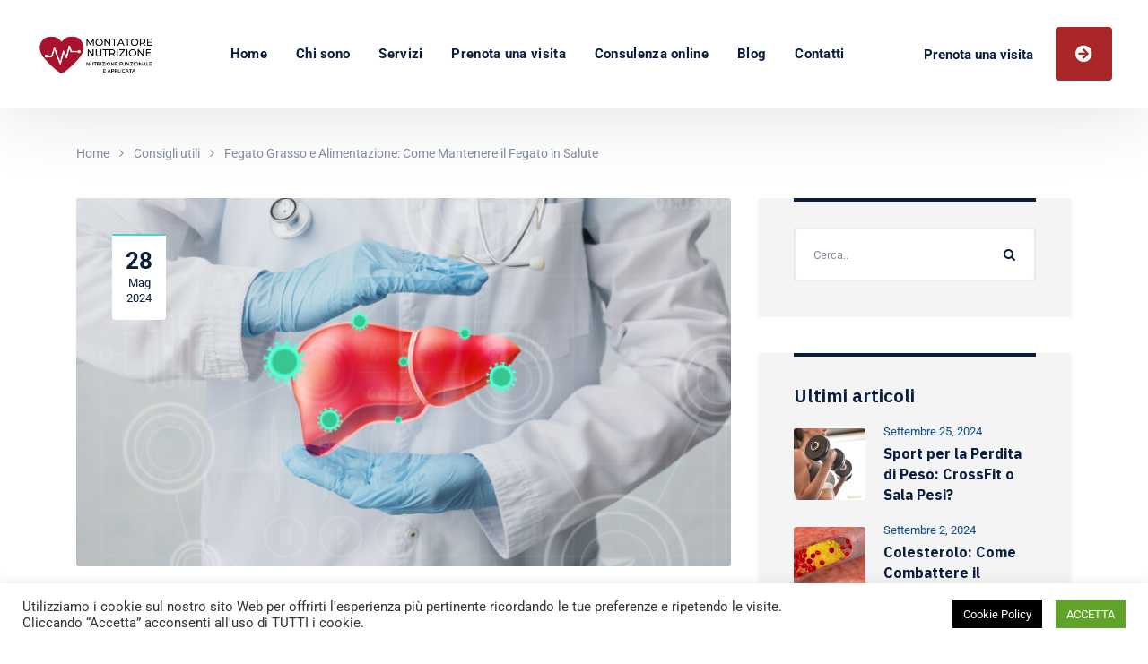

--- FILE ---
content_type: text/html; charset=UTF-8
request_url: https://www.montatorenutrizione.it/consigli-utili/fegato-grasso-e-alimentazione-come-mantenere-il-fegato-in-salute/
body_size: 26681
content:
<!doctype html>
<html lang="it-IT">
<head>
    <meta charset="UTF-8">
    <meta name="viewport" content="width=device-width, initial-scale=1">
    <link rel="profile" href="//gmpg.org/xfn/11">
    <meta name='robots' content='index, follow, max-image-preview:large, max-snippet:-1, max-video-preview:-1' />
	<style>img:is([sizes="auto" i], [sizes^="auto," i]) { contain-intrinsic-size: 3000px 1500px }</style>
	
	<!-- This site is optimized with the Yoast SEO plugin v26.7 - https://yoast.com/wordpress/plugins/seo/ -->
	<title>Fegato Grasso e Alimentazione: Come Mantenere il Fegato in Salute - Montatore Nutrizionista</title>
	<link rel="canonical" href="https://www.montatorenutrizione.it/consigli-utili/fegato-grasso-e-alimentazione-come-mantenere-il-fegato-in-salute/" />
	<meta property="og:locale" content="it_IT" />
	<meta property="og:type" content="article" />
	<meta property="og:title" content="Fegato Grasso e Alimentazione: Come Mantenere il Fegato in Salute - Montatore Nutrizionista" />
	<meta property="og:description" content="Il fegato è uno degli organi più importanti del nostro corpo, responsabile di svolgere una vasta gamma di funzioni vitali, tra cui la metabolizzazione dei nutrienti, la detossificazione delle sostanze nocive e la produzione di bile per aiutare nella digestione dei grassi. Tuttavia, un problema comune che sta diventando sempre più diffuso è il fegato [&hellip;]" />
	<meta property="og:url" content="https://www.montatorenutrizione.it/consigli-utili/fegato-grasso-e-alimentazione-come-mantenere-il-fegato-in-salute/" />
	<meta property="og:site_name" content="Montatore Nutrizionista" />
	<meta property="article:published_time" content="2024-05-28T08:40:22+00:00" />
	<meta property="og:image" content="https://www.montatorenutrizione.it/wp-content/uploads/2024/05/Progetto-senza-titolo-2-1024x576.png" />
	<meta property="og:image:width" content="1024" />
	<meta property="og:image:height" content="576" />
	<meta property="og:image:type" content="image/png" />
	<meta name="author" content="Nicola Montatore" />
	<meta name="twitter:card" content="summary_large_image" />
	<meta name="twitter:label1" content="Scritto da" />
	<meta name="twitter:data1" content="Nicola Montatore" />
	<meta name="twitter:label2" content="Tempo di lettura stimato" />
	<meta name="twitter:data2" content="4 minuti" />
	<script type="application/ld+json" class="yoast-schema-graph">{"@context":"https://schema.org","@graph":[{"@type":"Article","@id":"https://www.montatorenutrizione.it/consigli-utili/fegato-grasso-e-alimentazione-come-mantenere-il-fegato-in-salute/#article","isPartOf":{"@id":"https://www.montatorenutrizione.it/consigli-utili/fegato-grasso-e-alimentazione-come-mantenere-il-fegato-in-salute/"},"author":{"name":"Nicola Montatore","@id":"https://www.montatorenutrizione.it/#/schema/person/cb0e5da7ded7f6c3383801bd9771b9d2"},"headline":"Fegato Grasso e Alimentazione: Come Mantenere il Fegato in Salute","datePublished":"2024-05-28T08:40:22+00:00","mainEntityOfPage":{"@id":"https://www.montatorenutrizione.it/consigli-utili/fegato-grasso-e-alimentazione-come-mantenere-il-fegato-in-salute/"},"wordCount":552,"commentCount":0,"image":{"@id":"https://www.montatorenutrizione.it/consigli-utili/fegato-grasso-e-alimentazione-come-mantenere-il-fegato-in-salute/#primaryimage"},"thumbnailUrl":"https://www.montatorenutrizione.it/wp-content/uploads/2024/05/Progetto-senza-titolo-2.png","articleSection":["Consigli utili"],"inLanguage":"it-IT","potentialAction":[{"@type":"CommentAction","name":"Comment","target":["https://www.montatorenutrizione.it/consigli-utili/fegato-grasso-e-alimentazione-come-mantenere-il-fegato-in-salute/#respond"]}]},{"@type":"WebPage","@id":"https://www.montatorenutrizione.it/consigli-utili/fegato-grasso-e-alimentazione-come-mantenere-il-fegato-in-salute/","url":"https://www.montatorenutrizione.it/consigli-utili/fegato-grasso-e-alimentazione-come-mantenere-il-fegato-in-salute/","name":"Fegato Grasso e Alimentazione: Come Mantenere il Fegato in Salute - Montatore Nutrizionista","isPartOf":{"@id":"https://www.montatorenutrizione.it/#website"},"primaryImageOfPage":{"@id":"https://www.montatorenutrizione.it/consigli-utili/fegato-grasso-e-alimentazione-come-mantenere-il-fegato-in-salute/#primaryimage"},"image":{"@id":"https://www.montatorenutrizione.it/consigli-utili/fegato-grasso-e-alimentazione-come-mantenere-il-fegato-in-salute/#primaryimage"},"thumbnailUrl":"https://www.montatorenutrizione.it/wp-content/uploads/2024/05/Progetto-senza-titolo-2.png","datePublished":"2024-05-28T08:40:22+00:00","author":{"@id":"https://www.montatorenutrizione.it/#/schema/person/cb0e5da7ded7f6c3383801bd9771b9d2"},"breadcrumb":{"@id":"https://www.montatorenutrizione.it/consigli-utili/fegato-grasso-e-alimentazione-come-mantenere-il-fegato-in-salute/#breadcrumb"},"inLanguage":"it-IT","potentialAction":[{"@type":"ReadAction","target":["https://www.montatorenutrizione.it/consigli-utili/fegato-grasso-e-alimentazione-come-mantenere-il-fegato-in-salute/"]}]},{"@type":"ImageObject","inLanguage":"it-IT","@id":"https://www.montatorenutrizione.it/consigli-utili/fegato-grasso-e-alimentazione-come-mantenere-il-fegato-in-salute/#primaryimage","url":"https://www.montatorenutrizione.it/wp-content/uploads/2024/05/Progetto-senza-titolo-2.png","contentUrl":"https://www.montatorenutrizione.it/wp-content/uploads/2024/05/Progetto-senza-titolo-2.png","width":2240,"height":1260,"caption":"fegato"},{"@type":"BreadcrumbList","@id":"https://www.montatorenutrizione.it/consigli-utili/fegato-grasso-e-alimentazione-come-mantenere-il-fegato-in-salute/#breadcrumb","itemListElement":[{"@type":"ListItem","position":1,"name":"Home","item":"https://www.montatorenutrizione.it/"},{"@type":"ListItem","position":2,"name":"Fegato Grasso e Alimentazione: Come Mantenere il Fegato in Salute"}]},{"@type":"WebSite","@id":"https://www.montatorenutrizione.it/#website","url":"https://www.montatorenutrizione.it/","name":"Montatore Nutrizionista","description":"","potentialAction":[{"@type":"SearchAction","target":{"@type":"EntryPoint","urlTemplate":"https://www.montatorenutrizione.it/?s={search_term_string}"},"query-input":{"@type":"PropertyValueSpecification","valueRequired":true,"valueName":"search_term_string"}}],"inLanguage":"it-IT"},{"@type":"Person","@id":"https://www.montatorenutrizione.it/#/schema/person/cb0e5da7ded7f6c3383801bd9771b9d2","name":"Nicola Montatore","image":{"@type":"ImageObject","inLanguage":"it-IT","@id":"https://www.montatorenutrizione.it/#/schema/person/image/","url":"https://secure.gravatar.com/avatar/e9d6fd4b30ec74eab136402f71f69e9236bbe249c7d3c7f909cbc2e0156fee57?s=96&d=mm&r=g","contentUrl":"https://secure.gravatar.com/avatar/e9d6fd4b30ec74eab136402f71f69e9236bbe249c7d3c7f909cbc2e0156fee57?s=96&d=mm&r=g","caption":"Nicola Montatore"},"url":"https://www.montatorenutrizione.it/author/nicola_montatore/"}]}</script>
	<!-- / Yoast SEO plugin. -->


<link rel='dns-prefetch' href='//fonts.googleapis.com' />
<link rel="alternate" type="application/rss+xml" title="Montatore Nutrizionista &raquo; Feed" href="https://www.montatorenutrizione.it/feed/" />
<link rel="alternate" type="application/rss+xml" title="Montatore Nutrizionista &raquo; Feed dei commenti" href="https://www.montatorenutrizione.it/comments/feed/" />
<link rel="alternate" type="application/rss+xml" title="Montatore Nutrizionista &raquo; Fegato Grasso e Alimentazione: Come Mantenere il Fegato in Salute Feed dei commenti" href="https://www.montatorenutrizione.it/consigli-utili/fegato-grasso-e-alimentazione-come-mantenere-il-fegato-in-salute/feed/" />
<style type="text/css">.brave_popup{display:none}</style><script data-no-optimize="1"> var brave_popup_data = {}; var bravepop_emailValidation=false; var brave_popup_videos = {};  var brave_popup_formData = {};var brave_popup_adminUser = false; var brave_popup_pageInfo = {"type":"single","pageID":11468,"singleType":"post"};  var bravepop_emailSuggestions={};</script><script type="text/javascript">
/* <![CDATA[ */
window._wpemojiSettings = {"baseUrl":"https:\/\/s.w.org\/images\/core\/emoji\/16.0.1\/72x72\/","ext":".png","svgUrl":"https:\/\/s.w.org\/images\/core\/emoji\/16.0.1\/svg\/","svgExt":".svg","source":{"concatemoji":"https:\/\/www.montatorenutrizione.it\/wp-includes\/js\/wp-emoji-release.min.js?ver=6.8.3"}};
/*! This file is auto-generated */
!function(s,n){var o,i,e;function c(e){try{var t={supportTests:e,timestamp:(new Date).valueOf()};sessionStorage.setItem(o,JSON.stringify(t))}catch(e){}}function p(e,t,n){e.clearRect(0,0,e.canvas.width,e.canvas.height),e.fillText(t,0,0);var t=new Uint32Array(e.getImageData(0,0,e.canvas.width,e.canvas.height).data),a=(e.clearRect(0,0,e.canvas.width,e.canvas.height),e.fillText(n,0,0),new Uint32Array(e.getImageData(0,0,e.canvas.width,e.canvas.height).data));return t.every(function(e,t){return e===a[t]})}function u(e,t){e.clearRect(0,0,e.canvas.width,e.canvas.height),e.fillText(t,0,0);for(var n=e.getImageData(16,16,1,1),a=0;a<n.data.length;a++)if(0!==n.data[a])return!1;return!0}function f(e,t,n,a){switch(t){case"flag":return n(e,"\ud83c\udff3\ufe0f\u200d\u26a7\ufe0f","\ud83c\udff3\ufe0f\u200b\u26a7\ufe0f")?!1:!n(e,"\ud83c\udde8\ud83c\uddf6","\ud83c\udde8\u200b\ud83c\uddf6")&&!n(e,"\ud83c\udff4\udb40\udc67\udb40\udc62\udb40\udc65\udb40\udc6e\udb40\udc67\udb40\udc7f","\ud83c\udff4\u200b\udb40\udc67\u200b\udb40\udc62\u200b\udb40\udc65\u200b\udb40\udc6e\u200b\udb40\udc67\u200b\udb40\udc7f");case"emoji":return!a(e,"\ud83e\udedf")}return!1}function g(e,t,n,a){var r="undefined"!=typeof WorkerGlobalScope&&self instanceof WorkerGlobalScope?new OffscreenCanvas(300,150):s.createElement("canvas"),o=r.getContext("2d",{willReadFrequently:!0}),i=(o.textBaseline="top",o.font="600 32px Arial",{});return e.forEach(function(e){i[e]=t(o,e,n,a)}),i}function t(e){var t=s.createElement("script");t.src=e,t.defer=!0,s.head.appendChild(t)}"undefined"!=typeof Promise&&(o="wpEmojiSettingsSupports",i=["flag","emoji"],n.supports={everything:!0,everythingExceptFlag:!0},e=new Promise(function(e){s.addEventListener("DOMContentLoaded",e,{once:!0})}),new Promise(function(t){var n=function(){try{var e=JSON.parse(sessionStorage.getItem(o));if("object"==typeof e&&"number"==typeof e.timestamp&&(new Date).valueOf()<e.timestamp+604800&&"object"==typeof e.supportTests)return e.supportTests}catch(e){}return null}();if(!n){if("undefined"!=typeof Worker&&"undefined"!=typeof OffscreenCanvas&&"undefined"!=typeof URL&&URL.createObjectURL&&"undefined"!=typeof Blob)try{var e="postMessage("+g.toString()+"("+[JSON.stringify(i),f.toString(),p.toString(),u.toString()].join(",")+"));",a=new Blob([e],{type:"text/javascript"}),r=new Worker(URL.createObjectURL(a),{name:"wpTestEmojiSupports"});return void(r.onmessage=function(e){c(n=e.data),r.terminate(),t(n)})}catch(e){}c(n=g(i,f,p,u))}t(n)}).then(function(e){for(var t in e)n.supports[t]=e[t],n.supports.everything=n.supports.everything&&n.supports[t],"flag"!==t&&(n.supports.everythingExceptFlag=n.supports.everythingExceptFlag&&n.supports[t]);n.supports.everythingExceptFlag=n.supports.everythingExceptFlag&&!n.supports.flag,n.DOMReady=!1,n.readyCallback=function(){n.DOMReady=!0}}).then(function(){return e}).then(function(){var e;n.supports.everything||(n.readyCallback(),(e=n.source||{}).concatemoji?t(e.concatemoji):e.wpemoji&&e.twemoji&&(t(e.twemoji),t(e.wpemoji)))}))}((window,document),window._wpemojiSettings);
/* ]]> */
</script>
<style id='wp-emoji-styles-inline-css' type='text/css'>

	img.wp-smiley, img.emoji {
		display: inline !important;
		border: none !important;
		box-shadow: none !important;
		height: 1em !important;
		width: 1em !important;
		margin: 0 0.07em !important;
		vertical-align: -0.1em !important;
		background: none !important;
		padding: 0 !important;
	}
</style>
<link rel='stylesheet' id='wp-block-library-css' href='https://www.montatorenutrizione.it/wp-includes/css/dist/block-library/style.min.css?ver=6.8.3' type='text/css' media='all' />
<style id='classic-theme-styles-inline-css' type='text/css'>
/*! This file is auto-generated */
.wp-block-button__link{color:#fff;background-color:#32373c;border-radius:9999px;box-shadow:none;text-decoration:none;padding:calc(.667em + 2px) calc(1.333em + 2px);font-size:1.125em}.wp-block-file__button{background:#32373c;color:#fff;text-decoration:none}
</style>
<style id='global-styles-inline-css' type='text/css'>
:root{--wp--preset--aspect-ratio--square: 1;--wp--preset--aspect-ratio--4-3: 4/3;--wp--preset--aspect-ratio--3-4: 3/4;--wp--preset--aspect-ratio--3-2: 3/2;--wp--preset--aspect-ratio--2-3: 2/3;--wp--preset--aspect-ratio--16-9: 16/9;--wp--preset--aspect-ratio--9-16: 9/16;--wp--preset--color--black: #000000;--wp--preset--color--cyan-bluish-gray: #abb8c3;--wp--preset--color--white: #ffffff;--wp--preset--color--pale-pink: #f78da7;--wp--preset--color--vivid-red: #cf2e2e;--wp--preset--color--luminous-vivid-orange: #ff6900;--wp--preset--color--luminous-vivid-amber: #fcb900;--wp--preset--color--light-green-cyan: #7bdcb5;--wp--preset--color--vivid-green-cyan: #00d084;--wp--preset--color--pale-cyan-blue: #8ed1fc;--wp--preset--color--vivid-cyan-blue: #0693e3;--wp--preset--color--vivid-purple: #9b51e0;--wp--preset--gradient--vivid-cyan-blue-to-vivid-purple: linear-gradient(135deg,rgba(6,147,227,1) 0%,rgb(155,81,224) 100%);--wp--preset--gradient--light-green-cyan-to-vivid-green-cyan: linear-gradient(135deg,rgb(122,220,180) 0%,rgb(0,208,130) 100%);--wp--preset--gradient--luminous-vivid-amber-to-luminous-vivid-orange: linear-gradient(135deg,rgba(252,185,0,1) 0%,rgba(255,105,0,1) 100%);--wp--preset--gradient--luminous-vivid-orange-to-vivid-red: linear-gradient(135deg,rgba(255,105,0,1) 0%,rgb(207,46,46) 100%);--wp--preset--gradient--very-light-gray-to-cyan-bluish-gray: linear-gradient(135deg,rgb(238,238,238) 0%,rgb(169,184,195) 100%);--wp--preset--gradient--cool-to-warm-spectrum: linear-gradient(135deg,rgb(74,234,220) 0%,rgb(151,120,209) 20%,rgb(207,42,186) 40%,rgb(238,44,130) 60%,rgb(251,105,98) 80%,rgb(254,248,76) 100%);--wp--preset--gradient--blush-light-purple: linear-gradient(135deg,rgb(255,206,236) 0%,rgb(152,150,240) 100%);--wp--preset--gradient--blush-bordeaux: linear-gradient(135deg,rgb(254,205,165) 0%,rgb(254,45,45) 50%,rgb(107,0,62) 100%);--wp--preset--gradient--luminous-dusk: linear-gradient(135deg,rgb(255,203,112) 0%,rgb(199,81,192) 50%,rgb(65,88,208) 100%);--wp--preset--gradient--pale-ocean: linear-gradient(135deg,rgb(255,245,203) 0%,rgb(182,227,212) 50%,rgb(51,167,181) 100%);--wp--preset--gradient--electric-grass: linear-gradient(135deg,rgb(202,248,128) 0%,rgb(113,206,126) 100%);--wp--preset--gradient--midnight: linear-gradient(135deg,rgb(2,3,129) 0%,rgb(40,116,252) 100%);--wp--preset--font-size--small: 13px;--wp--preset--font-size--medium: 20px;--wp--preset--font-size--large: 36px;--wp--preset--font-size--x-large: 42px;--wp--preset--spacing--20: 0.44rem;--wp--preset--spacing--30: 0.67rem;--wp--preset--spacing--40: 1rem;--wp--preset--spacing--50: 1.5rem;--wp--preset--spacing--60: 2.25rem;--wp--preset--spacing--70: 3.38rem;--wp--preset--spacing--80: 5.06rem;--wp--preset--shadow--natural: 6px 6px 9px rgba(0, 0, 0, 0.2);--wp--preset--shadow--deep: 12px 12px 50px rgba(0, 0, 0, 0.4);--wp--preset--shadow--sharp: 6px 6px 0px rgba(0, 0, 0, 0.2);--wp--preset--shadow--outlined: 6px 6px 0px -3px rgba(255, 255, 255, 1), 6px 6px rgba(0, 0, 0, 1);--wp--preset--shadow--crisp: 6px 6px 0px rgba(0, 0, 0, 1);}:where(.is-layout-flex){gap: 0.5em;}:where(.is-layout-grid){gap: 0.5em;}body .is-layout-flex{display: flex;}.is-layout-flex{flex-wrap: wrap;align-items: center;}.is-layout-flex > :is(*, div){margin: 0;}body .is-layout-grid{display: grid;}.is-layout-grid > :is(*, div){margin: 0;}:where(.wp-block-columns.is-layout-flex){gap: 2em;}:where(.wp-block-columns.is-layout-grid){gap: 2em;}:where(.wp-block-post-template.is-layout-flex){gap: 1.25em;}:where(.wp-block-post-template.is-layout-grid){gap: 1.25em;}.has-black-color{color: var(--wp--preset--color--black) !important;}.has-cyan-bluish-gray-color{color: var(--wp--preset--color--cyan-bluish-gray) !important;}.has-white-color{color: var(--wp--preset--color--white) !important;}.has-pale-pink-color{color: var(--wp--preset--color--pale-pink) !important;}.has-vivid-red-color{color: var(--wp--preset--color--vivid-red) !important;}.has-luminous-vivid-orange-color{color: var(--wp--preset--color--luminous-vivid-orange) !important;}.has-luminous-vivid-amber-color{color: var(--wp--preset--color--luminous-vivid-amber) !important;}.has-light-green-cyan-color{color: var(--wp--preset--color--light-green-cyan) !important;}.has-vivid-green-cyan-color{color: var(--wp--preset--color--vivid-green-cyan) !important;}.has-pale-cyan-blue-color{color: var(--wp--preset--color--pale-cyan-blue) !important;}.has-vivid-cyan-blue-color{color: var(--wp--preset--color--vivid-cyan-blue) !important;}.has-vivid-purple-color{color: var(--wp--preset--color--vivid-purple) !important;}.has-black-background-color{background-color: var(--wp--preset--color--black) !important;}.has-cyan-bluish-gray-background-color{background-color: var(--wp--preset--color--cyan-bluish-gray) !important;}.has-white-background-color{background-color: var(--wp--preset--color--white) !important;}.has-pale-pink-background-color{background-color: var(--wp--preset--color--pale-pink) !important;}.has-vivid-red-background-color{background-color: var(--wp--preset--color--vivid-red) !important;}.has-luminous-vivid-orange-background-color{background-color: var(--wp--preset--color--luminous-vivid-orange) !important;}.has-luminous-vivid-amber-background-color{background-color: var(--wp--preset--color--luminous-vivid-amber) !important;}.has-light-green-cyan-background-color{background-color: var(--wp--preset--color--light-green-cyan) !important;}.has-vivid-green-cyan-background-color{background-color: var(--wp--preset--color--vivid-green-cyan) !important;}.has-pale-cyan-blue-background-color{background-color: var(--wp--preset--color--pale-cyan-blue) !important;}.has-vivid-cyan-blue-background-color{background-color: var(--wp--preset--color--vivid-cyan-blue) !important;}.has-vivid-purple-background-color{background-color: var(--wp--preset--color--vivid-purple) !important;}.has-black-border-color{border-color: var(--wp--preset--color--black) !important;}.has-cyan-bluish-gray-border-color{border-color: var(--wp--preset--color--cyan-bluish-gray) !important;}.has-white-border-color{border-color: var(--wp--preset--color--white) !important;}.has-pale-pink-border-color{border-color: var(--wp--preset--color--pale-pink) !important;}.has-vivid-red-border-color{border-color: var(--wp--preset--color--vivid-red) !important;}.has-luminous-vivid-orange-border-color{border-color: var(--wp--preset--color--luminous-vivid-orange) !important;}.has-luminous-vivid-amber-border-color{border-color: var(--wp--preset--color--luminous-vivid-amber) !important;}.has-light-green-cyan-border-color{border-color: var(--wp--preset--color--light-green-cyan) !important;}.has-vivid-green-cyan-border-color{border-color: var(--wp--preset--color--vivid-green-cyan) !important;}.has-pale-cyan-blue-border-color{border-color: var(--wp--preset--color--pale-cyan-blue) !important;}.has-vivid-cyan-blue-border-color{border-color: var(--wp--preset--color--vivid-cyan-blue) !important;}.has-vivid-purple-border-color{border-color: var(--wp--preset--color--vivid-purple) !important;}.has-vivid-cyan-blue-to-vivid-purple-gradient-background{background: var(--wp--preset--gradient--vivid-cyan-blue-to-vivid-purple) !important;}.has-light-green-cyan-to-vivid-green-cyan-gradient-background{background: var(--wp--preset--gradient--light-green-cyan-to-vivid-green-cyan) !important;}.has-luminous-vivid-amber-to-luminous-vivid-orange-gradient-background{background: var(--wp--preset--gradient--luminous-vivid-amber-to-luminous-vivid-orange) !important;}.has-luminous-vivid-orange-to-vivid-red-gradient-background{background: var(--wp--preset--gradient--luminous-vivid-orange-to-vivid-red) !important;}.has-very-light-gray-to-cyan-bluish-gray-gradient-background{background: var(--wp--preset--gradient--very-light-gray-to-cyan-bluish-gray) !important;}.has-cool-to-warm-spectrum-gradient-background{background: var(--wp--preset--gradient--cool-to-warm-spectrum) !important;}.has-blush-light-purple-gradient-background{background: var(--wp--preset--gradient--blush-light-purple) !important;}.has-blush-bordeaux-gradient-background{background: var(--wp--preset--gradient--blush-bordeaux) !important;}.has-luminous-dusk-gradient-background{background: var(--wp--preset--gradient--luminous-dusk) !important;}.has-pale-ocean-gradient-background{background: var(--wp--preset--gradient--pale-ocean) !important;}.has-electric-grass-gradient-background{background: var(--wp--preset--gradient--electric-grass) !important;}.has-midnight-gradient-background{background: var(--wp--preset--gradient--midnight) !important;}.has-small-font-size{font-size: var(--wp--preset--font-size--small) !important;}.has-medium-font-size{font-size: var(--wp--preset--font-size--medium) !important;}.has-large-font-size{font-size: var(--wp--preset--font-size--large) !important;}.has-x-large-font-size{font-size: var(--wp--preset--font-size--x-large) !important;}
:where(.wp-block-post-template.is-layout-flex){gap: 1.25em;}:where(.wp-block-post-template.is-layout-grid){gap: 1.25em;}
:where(.wp-block-columns.is-layout-flex){gap: 2em;}:where(.wp-block-columns.is-layout-grid){gap: 2em;}
:root :where(.wp-block-pullquote){font-size: 1.5em;line-height: 1.6;}
</style>
<link rel='stylesheet' id='contact-form-7-css' href='https://www.montatorenutrizione.it/wp-content/plugins/contact-form-7/includes/css/styles.css?ver=6.1.4' type='text/css' media='all' />
<link rel='stylesheet' id='cookie-law-info-css' href='https://www.montatorenutrizione.it/wp-content/plugins/cookie-law-info/legacy/public/css/cookie-law-info-public.css?ver=3.3.9.1' type='text/css' media='all' />
<link rel='stylesheet' id='cookie-law-info-gdpr-css' href='https://www.montatorenutrizione.it/wp-content/plugins/cookie-law-info/legacy/public/css/cookie-law-info-gdpr.css?ver=3.3.9.1' type='text/css' media='all' />
<link rel='stylesheet' id='etc-main-css-css' href='https://www.montatorenutrizione.it/wp-content/plugins/elementor-theme-core/assets/css/main.css?ver=1.0.0' type='text/css' media='all' />
<link rel='stylesheet' id='progressbar-lib-css-css' href='https://www.montatorenutrizione.it/wp-content/plugins/elementor-theme-core/assets/css/lib/progressbar.min.css?ver=0.7.1' type='text/css' media='all' />
<link rel='stylesheet' id='oc-css-css' href='https://www.montatorenutrizione.it/wp-content/plugins/elementor-theme-core/assets/css/lib/owl.carousel.min.css?ver=2.2.1' type='text/css' media='all' />
<link rel='stylesheet' id='slick-css-css' href='https://www.montatorenutrizione.it/wp-content/plugins/elementor-theme-core/assets/css/lib/slick.css?ver=1.8.0' type='text/css' media='all' />
<link rel='stylesheet' id='rs-plugin-settings-css' href='https://www.montatorenutrizione.it/wp-content/plugins/revslider/public/assets/css/rs6.css?ver=6.4.8' type='text/css' media='all' />
<style id='rs-plugin-settings-inline-css' type='text/css'>
#rs-demo-id {}
</style>
<link rel='stylesheet' id='timetable_sf_style-css' href='https://www.montatorenutrizione.it/wp-content/plugins/timetable/style/superfish.css?ver=6.8.3' type='text/css' media='all' />
<link rel='stylesheet' id='timetable_gtip2_style-css' href='https://www.montatorenutrizione.it/wp-content/plugins/timetable/style/jquery.qtip.css?ver=6.8.3' type='text/css' media='all' />
<link rel='stylesheet' id='timetable_style-css' href='https://www.montatorenutrizione.it/wp-content/plugins/timetable/style/style.css?ver=6.8.3' type='text/css' media='all' />
<link rel='stylesheet' id='timetable_event_template-css' href='https://www.montatorenutrizione.it/wp-content/plugins/timetable/style/event_template.css?ver=6.8.3' type='text/css' media='all' />
<link rel='stylesheet' id='timetable_responsive_style-css' href='https://www.montatorenutrizione.it/wp-content/plugins/timetable/style/responsive.css?ver=6.8.3' type='text/css' media='all' />
<link rel='stylesheet' id='timetable_font_lato-css' href='//fonts.googleapis.com/css?family=Lato%3A400%2C700&#038;ver=6.8.3' type='text/css' media='all' />
<link rel='stylesheet' id='woocommerce-layout-css' href='https://www.montatorenutrizione.it/wp-content/plugins/woocommerce/assets/css/woocommerce-layout.css?ver=10.4.3' type='text/css' media='all' />
<link rel='stylesheet' id='woocommerce-smallscreen-css' href='https://www.montatorenutrizione.it/wp-content/plugins/woocommerce/assets/css/woocommerce-smallscreen.css?ver=10.4.3' type='text/css' media='only screen and (max-width: 768px)' />
<link rel='stylesheet' id='woocommerce-general-css' href='https://www.montatorenutrizione.it/wp-content/plugins/woocommerce/assets/css/woocommerce.css?ver=10.4.3' type='text/css' media='all' />
<style id='woocommerce-inline-inline-css' type='text/css'>
.woocommerce form .form-row .required { visibility: visible; }
</style>
<link rel='stylesheet' id='ppress-frontend-css' href='https://www.montatorenutrizione.it/wp-content/plugins/wp-user-avatar/assets/css/frontend.min.css?ver=4.16.8' type='text/css' media='all' />
<link rel='stylesheet' id='ppress-flatpickr-css' href='https://www.montatorenutrizione.it/wp-content/plugins/wp-user-avatar/assets/flatpickr/flatpickr.min.css?ver=4.16.8' type='text/css' media='all' />
<link rel='stylesheet' id='ppress-select2-css' href='https://www.montatorenutrizione.it/wp-content/plugins/wp-user-avatar/assets/select2/select2.min.css?ver=6.8.3' type='text/css' media='all' />
<link rel='stylesheet' id='bootstrap-css' href='https://www.montatorenutrizione.it/wp-content/themes/medikon/assets/css/bootstrap.min.css?ver=4.0.0' type='text/css' media='all' />
<link rel='stylesheet' id='font-awesome-css' href='https://www.montatorenutrizione.it/wp-content/plugins/elementor/assets/lib/font-awesome/css/font-awesome.min.css?ver=4.7.0' type='text/css' media='all' />
<link rel='stylesheet' id='font-awesome5-css' href='https://www.montatorenutrizione.it/wp-content/themes/medikon/assets/css/font-awesome5.min.css?ver=5.8.0' type='text/css' media='all' />
<link rel='stylesheet' id='flaticon-css' href='https://www.montatorenutrizione.it/wp-content/themes/medikon/assets/css/flaticon.css?ver=1.0.0' type='text/css' media='all' />
<link rel='stylesheet' id='material-design-iconic-font-css' href='https://www.montatorenutrizione.it/wp-content/themes/medikon/assets/css/material-design-iconic-font.min.css?ver=2.2.0' type='text/css' media='all' />
<link rel='stylesheet' id='magnific-popup-css' href='https://www.montatorenutrizione.it/wp-content/themes/medikon/assets/css/magnific-popup.css?ver=1.0.0' type='text/css' media='all' />
<link rel='stylesheet' id='medikon-theme-css' href='https://www.montatorenutrizione.it/wp-content/themes/medikon/assets/css/theme.css?ver=1.0.0' type='text/css' media='all' />
<link rel='stylesheet' id='medikon-style-css' href='https://www.montatorenutrizione.it/wp-content/themes/medikon/style.css?ver=6.8.3' type='text/css' media='all' />
<link rel='stylesheet' id='medikon-google-fonts-css' href='//fonts.googleapis.com/css?family=IBM+Plex+Sans%3A400%2C400i%2C500%2C500i%2C600%2C600i%2C700%2C700i%7CRoboto%3A300%2C400%2C400i%2C500%2C500i%2C600%2C600i%2C700%2C700i&#038;subset=latin%2Clatin-ext&#038;ver=6.8.3' type='text/css' media='all' />
<link rel='stylesheet' id='newsletter-css' href='https://www.montatorenutrizione.it/wp-content/plugins/newsletter/style.css?ver=9.1.0' type='text/css' media='all' />
<link rel='stylesheet' id='gpls-arcw-quick-view-buy-now-for-woocommerce-animate-css-css' href='https://www.montatorenutrizione.it/wp-content/plugins/quick-view-and-buy-now-for-woocommerce/core/assets/libs/animate.min.css?ver=1.7' type='text/css' media='all' />
<link rel='stylesheet' id='gpls-arcw-quick-view-buy-now-for-woocommerce-front-styles-css' href='https://www.montatorenutrizione.it/wp-content/plugins/quick-view-and-buy-now-for-woocommerce/assets/dist/css/front/front-styles.min.css?ver=1.7' type='text/css' media='all' />
<link rel='stylesheet' id='photoswipe-css' href='https://www.montatorenutrizione.it/wp-content/plugins/woocommerce/assets/css/photoswipe/photoswipe.min.css?ver=10.4.3' type='text/css' media='all' />
<link rel='stylesheet' id='photoswipe-default-skin-css' href='https://www.montatorenutrizione.it/wp-content/plugins/woocommerce/assets/css/photoswipe/default-skin/default-skin.min.css?ver=10.4.3' type='text/css' media='all' />
<script type="text/template" id="tmpl-variation-template">
	<div class="woocommerce-variation-description">{{{ data.variation.variation_description }}}</div>
	<div class="woocommerce-variation-price">{{{ data.variation.price_html }}}</div>
	<div class="woocommerce-variation-availability">{{{ data.variation.availability_html }}}</div>
</script>
<script type="text/template" id="tmpl-unavailable-variation-template">
	<p role="alert">Questo prodotto non è disponibile. Scegli un&#039;altra combinazione.</p>
</script>
<script type="text/javascript" src="https://www.montatorenutrizione.it/wp-includes/js/jquery/jquery.min.js?ver=3.7.1" id="jquery-core-js"></script>
<script type="text/javascript" src="https://www.montatorenutrizione.it/wp-includes/js/jquery/jquery-migrate.min.js?ver=3.4.1" id="jquery-migrate-js"></script>
<script type="text/javascript" id="cookie-law-info-js-extra">
/* <![CDATA[ */
var Cli_Data = {"nn_cookie_ids":[],"cookielist":[],"non_necessary_cookies":[],"ccpaEnabled":"","ccpaRegionBased":"","ccpaBarEnabled":"","strictlyEnabled":["necessary","obligatoire"],"ccpaType":"gdpr","js_blocking":"1","custom_integration":"","triggerDomRefresh":"","secure_cookies":""};
var cli_cookiebar_settings = {"animate_speed_hide":"500","animate_speed_show":"500","background":"#FFF","border":"#b1a6a6c2","border_on":"","button_1_button_colour":"#61a229","button_1_button_hover":"#4e8221","button_1_link_colour":"#fff","button_1_as_button":"1","button_1_new_win":"","button_2_button_colour":"#333","button_2_button_hover":"#292929","button_2_link_colour":"#444","button_2_as_button":"","button_2_hidebar":"","button_3_button_colour":"#3566bb","button_3_button_hover":"#2a5296","button_3_link_colour":"#fff","button_3_as_button":"1","button_3_new_win":"","button_4_button_colour":"#000000","button_4_button_hover":"#000000","button_4_link_colour":"#ffffff","button_4_as_button":"1","button_7_button_colour":"#61a229","button_7_button_hover":"#4e8221","button_7_link_colour":"#fff","button_7_as_button":"1","button_7_new_win":"","font_family":"inherit","header_fix":"","notify_animate_hide":"1","notify_animate_show":"","notify_div_id":"#cookie-law-info-bar","notify_position_horizontal":"right","notify_position_vertical":"bottom","scroll_close":"","scroll_close_reload":"","accept_close_reload":"","reject_close_reload":"","showagain_tab":"","showagain_background":"#fff","showagain_border":"#000","showagain_div_id":"#cookie-law-info-again","showagain_x_position":"100px","text":"#333333","show_once_yn":"","show_once":"10000","logging_on":"","as_popup":"","popup_overlay":"1","bar_heading_text":"","cookie_bar_as":"banner","popup_showagain_position":"bottom-right","widget_position":"left"};
var log_object = {"ajax_url":"https:\/\/www.montatorenutrizione.it\/wp-admin\/admin-ajax.php"};
/* ]]> */
</script>
<script type="text/javascript" src="https://www.montatorenutrizione.it/wp-content/plugins/cookie-law-info/legacy/public/js/cookie-law-info-public.js?ver=3.3.9.1" id="cookie-law-info-js"></script>
<script type="text/javascript" src="https://www.montatorenutrizione.it/wp-content/plugins/elementor-theme-core/assets/js/lib/jquery.serializejson.js?ver=3.2.1" id="jquery-serializejson-lib-js-js"></script>
<script type="text/javascript" src="https://www.montatorenutrizione.it/wp-content/plugins/elementor-theme-core/assets/js/main.js?ver=1.0.0" id="etc-main-js-js"></script>
<script type="text/javascript" src="https://www.montatorenutrizione.it/wp-content/plugins/revslider/public/assets/js/rbtools.min.js?ver=6.4.5" id="tp-tools-js"></script>
<script type="text/javascript" src="https://www.montatorenutrizione.it/wp-content/plugins/revslider/public/assets/js/rs6.min.js?ver=6.4.8" id="revmin-js"></script>
<script type="text/javascript" src="https://www.montatorenutrizione.it/wp-content/plugins/woocommerce/assets/js/jquery-blockui/jquery.blockUI.min.js?ver=2.7.0-wc.10.4.3" id="wc-jquery-blockui-js" defer="defer" data-wp-strategy="defer"></script>
<script type="text/javascript" id="wc-add-to-cart-js-extra">
/* <![CDATA[ */
var wc_add_to_cart_params = {"ajax_url":"\/wp-admin\/admin-ajax.php","wc_ajax_url":"\/?wc-ajax=%%endpoint%%","i18n_view_cart":"Pagamento","cart_url":"https:\/\/www.montatorenutrizione.it\/check-out\/","is_cart":"","cart_redirect_after_add":"no"};
/* ]]> */
</script>
<script type="text/javascript" src="https://www.montatorenutrizione.it/wp-content/plugins/woocommerce/assets/js/frontend/add-to-cart.min.js?ver=10.4.3" id="wc-add-to-cart-js" defer="defer" data-wp-strategy="defer"></script>
<script type="text/javascript" src="https://www.montatorenutrizione.it/wp-content/plugins/woocommerce/assets/js/js-cookie/js.cookie.min.js?ver=2.1.4-wc.10.4.3" id="wc-js-cookie-js" defer="defer" data-wp-strategy="defer"></script>
<script type="text/javascript" id="woocommerce-js-extra">
/* <![CDATA[ */
var woocommerce_params = {"ajax_url":"\/wp-admin\/admin-ajax.php","wc_ajax_url":"\/?wc-ajax=%%endpoint%%","i18n_password_show":"Mostra password","i18n_password_hide":"Nascondi password"};
/* ]]> */
</script>
<script type="text/javascript" src="https://www.montatorenutrizione.it/wp-content/plugins/woocommerce/assets/js/frontend/woocommerce.min.js?ver=10.4.3" id="woocommerce-js" defer="defer" data-wp-strategy="defer"></script>
<script type="text/javascript" src="https://www.montatorenutrizione.it/wp-content/plugins/wp-user-avatar/assets/flatpickr/flatpickr.min.js?ver=4.16.8" id="ppress-flatpickr-js"></script>
<script type="text/javascript" src="https://www.montatorenutrizione.it/wp-content/plugins/wp-user-avatar/assets/select2/select2.min.js?ver=4.16.8" id="ppress-select2-js"></script>
<script type="text/javascript" src="https://www.montatorenutrizione.it/wp-content/plugins/woocommerce/assets/js/jquery-cookie/jquery.cookie.min.js?ver=1.4.1-wc.10.4.3" id="wc-jquery-cookie-js" defer="defer" data-wp-strategy="defer"></script>
<script type="text/javascript" src="https://www.montatorenutrizione.it/wp-content/plugins/woocommerce/assets/js/zoom/jquery.zoom.min.js?ver=1.7.21-wc.10.4.3" id="wc-zoom-js" defer="defer" data-wp-strategy="defer"></script>
<script type="text/javascript" src="https://www.montatorenutrizione.it/wp-content/plugins/woocommerce/assets/js/photoswipe/photoswipe.min.js?ver=4.1.1-wc.10.4.3" id="wc-photoswipe-js" defer="defer" data-wp-strategy="defer"></script>
<script type="text/javascript" src="https://www.montatorenutrizione.it/wp-content/plugins/woocommerce/assets/js/photoswipe/photoswipe-ui-default.min.js?ver=4.1.1-wc.10.4.3" id="wc-photoswipe-ui-default-js" defer="defer" data-wp-strategy="defer"></script>
<script type="text/javascript" src="https://www.montatorenutrizione.it/wp-includes/js/underscore.min.js?ver=1.13.7" id="underscore-js"></script>
<script type="text/javascript" id="wp-util-js-extra">
/* <![CDATA[ */
var _wpUtilSettings = {"ajax":{"url":"\/wp-admin\/admin-ajax.php"}};
/* ]]> */
</script>
<script type="text/javascript" src="https://www.montatorenutrizione.it/wp-includes/js/wp-util.min.js?ver=6.8.3" id="wp-util-js"></script>
<script type="text/javascript" id="wc-add-to-cart-variation-js-extra">
/* <![CDATA[ */
var wc_add_to_cart_variation_params = {"wc_ajax_url":"\/?wc-ajax=%%endpoint%%","i18n_no_matching_variations_text":"Nessun prodotto corrisponde alla tua scelta. Prova con un'altra combinazione.","i18n_make_a_selection_text":"Seleziona le opzioni del prodotto prima di aggiungerlo al carrello.","i18n_unavailable_text":"Questo prodotto non \u00e8 disponibile. Scegli un'altra combinazione.","i18n_reset_alert_text":"La tua selezione \u00e8 stata azzerata. Seleziona le opzioni del prodotto prima di aggiungerlo al carrello."};
/* ]]> */
</script>
<script type="text/javascript" src="https://www.montatorenutrizione.it/wp-content/plugins/woocommerce/assets/js/frontend/add-to-cart-variation.min.js?ver=10.4.3" id="wc-add-to-cart-variation-js" defer="defer" data-wp-strategy="defer"></script>
<link rel="https://api.w.org/" href="https://www.montatorenutrizione.it/wp-json/" /><link rel="alternate" title="JSON" type="application/json" href="https://www.montatorenutrizione.it/wp-json/wp/v2/posts/11468" /><link rel="EditURI" type="application/rsd+xml" title="RSD" href="https://www.montatorenutrizione.it/xmlrpc.php?rsd" />
<meta name="generator" content="WordPress 6.8.3" />
<meta name="generator" content="WooCommerce 10.4.3" />
<link rel='shortlink' href='https://www.montatorenutrizione.it/?p=11468' />
<link rel="alternate" title="oEmbed (JSON)" type="application/json+oembed" href="https://www.montatorenutrizione.it/wp-json/oembed/1.0/embed?url=https%3A%2F%2Fwww.montatorenutrizione.it%2Fconsigli-utili%2Ffegato-grasso-e-alimentazione-come-mantenere-il-fegato-in-salute%2F" />
<link rel="alternate" title="oEmbed (XML)" type="text/xml+oembed" href="https://www.montatorenutrizione.it/wp-json/oembed/1.0/embed?url=https%3A%2F%2Fwww.montatorenutrizione.it%2Fconsigli-utili%2Ffegato-grasso-e-alimentazione-come-mantenere-il-fegato-in-salute%2F&#038;format=xml" />
<!-- HFCM by 99 Robots - Snippet # 1: facecook -->
<!-- Facebook Pixel Code -->
<script>
!function(f,b,e,v,n,t,s)
{if(f.fbq)return;n=f.fbq=function(){n.callMethod?
n.callMethod.apply(n,arguments):n.queue.push(arguments)};
if(!f._fbq)f._fbq=n;n.push=n;n.loaded=!0;n.version='2.0';
n.queue=[];t=b.createElement(e);t.async=!0;
t.src=v;s=b.getElementsByTagName(e)[0];
s.parentNode.insertBefore(t,s)}(window, document,'script',
'https://connect.facebook.net/en_US/fbevents.js');
fbq('init', '259698788920084');
fbq('track', 'PageView');
</script>
<noscript><img height="1" width="1" style="display:none"
src="https://www.facebook.com/tr?id=259698788920084&ev=PageView&noscript=1"
/></noscript>
<!-- End Facebook Pixel Code -->
<!-- /end HFCM by 99 Robots -->
<meta name="generator" content="Redux 4.5.10" /><link rel="apple-touch-icon" sizes="180x180" href="/wp-content/uploads/fbrfg/apple-touch-icon.png">
<link rel="icon" type="image/png" sizes="32x32" href="/wp-content/uploads/fbrfg/favicon-32x32.png">
<link rel="icon" type="image/png" sizes="16x16" href="/wp-content/uploads/fbrfg/favicon-16x16.png">
<link rel="manifest" href="/wp-content/uploads/fbrfg/site.webmanifest">
<link rel="shortcut icon" href="/wp-content/uploads/fbrfg/favicon.ico">
<meta name="msapplication-TileColor" content="#da532c">
<meta name="msapplication-config" content="/wp-content/uploads/fbrfg/browserconfig.xml">
<meta name="theme-color" content="#ffffff"><link rel="pingback" href="https://www.montatorenutrizione.it/xmlrpc.php"><link rel="icon" type="image/png" href="https://www.montatorenutrizione.it/wp-content/uploads/2021/04/MONTATORE-NUTRIZIONE.png"/>	<noscript><style>.woocommerce-product-gallery{ opacity: 1 !important; }</style></noscript>
	<meta name="generator" content="Elementor 3.34.1; features: e_font_icon_svg, additional_custom_breakpoints; settings: css_print_method-external, google_font-enabled, font_display-auto">
			<style>
				.e-con.e-parent:nth-of-type(n+4):not(.e-lazyloaded):not(.e-no-lazyload),
				.e-con.e-parent:nth-of-type(n+4):not(.e-lazyloaded):not(.e-no-lazyload) * {
					background-image: none !important;
				}
				@media screen and (max-height: 1024px) {
					.e-con.e-parent:nth-of-type(n+3):not(.e-lazyloaded):not(.e-no-lazyload),
					.e-con.e-parent:nth-of-type(n+3):not(.e-lazyloaded):not(.e-no-lazyload) * {
						background-image: none !important;
					}
				}
				@media screen and (max-height: 640px) {
					.e-con.e-parent:nth-of-type(n+2):not(.e-lazyloaded):not(.e-no-lazyload),
					.e-con.e-parent:nth-of-type(n+2):not(.e-lazyloaded):not(.e-no-lazyload) * {
						background-image: none !important;
					}
				}
			</style>
			<meta name="generator" content="Powered by Slider Revolution 6.4.8 - responsive, Mobile-Friendly Slider Plugin for WordPress with comfortable drag and drop interface." />
<script type="text/javascript">function setREVStartSize(e){
			//window.requestAnimationFrame(function() {				 
				window.RSIW = window.RSIW===undefined ? window.innerWidth : window.RSIW;	
				window.RSIH = window.RSIH===undefined ? window.innerHeight : window.RSIH;	
				try {								
					var pw = document.getElementById(e.c).parentNode.offsetWidth,
						newh;
					pw = pw===0 || isNaN(pw) ? window.RSIW : pw;
					e.tabw = e.tabw===undefined ? 0 : parseInt(e.tabw);
					e.thumbw = e.thumbw===undefined ? 0 : parseInt(e.thumbw);
					e.tabh = e.tabh===undefined ? 0 : parseInt(e.tabh);
					e.thumbh = e.thumbh===undefined ? 0 : parseInt(e.thumbh);
					e.tabhide = e.tabhide===undefined ? 0 : parseInt(e.tabhide);
					e.thumbhide = e.thumbhide===undefined ? 0 : parseInt(e.thumbhide);
					e.mh = e.mh===undefined || e.mh=="" || e.mh==="auto" ? 0 : parseInt(e.mh,0);		
					if(e.layout==="fullscreen" || e.l==="fullscreen") 						
						newh = Math.max(e.mh,window.RSIH);					
					else{					
						e.gw = Array.isArray(e.gw) ? e.gw : [e.gw];
						for (var i in e.rl) if (e.gw[i]===undefined || e.gw[i]===0) e.gw[i] = e.gw[i-1];					
						e.gh = e.el===undefined || e.el==="" || (Array.isArray(e.el) && e.el.length==0)? e.gh : e.el;
						e.gh = Array.isArray(e.gh) ? e.gh : [e.gh];
						for (var i in e.rl) if (e.gh[i]===undefined || e.gh[i]===0) e.gh[i] = e.gh[i-1];
											
						var nl = new Array(e.rl.length),
							ix = 0,						
							sl;					
						e.tabw = e.tabhide>=pw ? 0 : e.tabw;
						e.thumbw = e.thumbhide>=pw ? 0 : e.thumbw;
						e.tabh = e.tabhide>=pw ? 0 : e.tabh;
						e.thumbh = e.thumbhide>=pw ? 0 : e.thumbh;					
						for (var i in e.rl) nl[i] = e.rl[i]<window.RSIW ? 0 : e.rl[i];
						sl = nl[0];									
						for (var i in nl) if (sl>nl[i] && nl[i]>0) { sl = nl[i]; ix=i;}															
						var m = pw>(e.gw[ix]+e.tabw+e.thumbw) ? 1 : (pw-(e.tabw+e.thumbw)) / (e.gw[ix]);					
						newh =  (e.gh[ix] * m) + (e.tabh + e.thumbh);
					}				
					if(window.rs_init_css===undefined) window.rs_init_css = document.head.appendChild(document.createElement("style"));					
					document.getElementById(e.c).height = newh+"px";
					window.rs_init_css.innerHTML += "#"+e.c+"_wrapper { height: "+newh+"px }";				
				} catch(e){
					console.log("Failure at Presize of Slider:" + e)
				}					   
			//});
		  };</script>
<style id="cms_theme_options-dynamic-css" title="dynamic-css" class="redux-options-output">#content{padding-top:0px;}a{color:inherit;}a:hover{color:#aa2727;}a:active{color:#aa2727;}</style></head>

<body data-rsssl=1 class="wp-singular post-template-default single single-post postid-11468 single-format-standard wp-theme-medikon theme-medikon woocommerce-no-js redux-page body-default-font heading-default-font header-sticky elementor-default elementor-kit-10146">
<div id="page" class="site">
            <div id="cms-loadding" class="cms-loader">
            <div class="loading-center-absolute">
                <div class="lds-dual-ring"></div>
            </div>
        </div>
    <header id="masthead" class="site-header">
    <div id="site-header-wrap" class="header-layout1 fixed-height is-sticky">
        <div id="site-header" class="site-header-main">
            <div class="container">
                <div class="row">
                    <div class="site-branding">
                        <a class="logo-light" href="https://www.montatorenutrizione.it/" title="Montatore Nutrizionista" rel="home"><img src="https://www.montatorenutrizione.it/wp-content/uploads/2021/04/MONTATORE-NUTRIZIONE1-copia.png" alt="Montatore Nutrizionista"/></a><a class="logo-dark" href="https://www.montatorenutrizione.it/" title="Montatore Nutrizionista" rel="home"><img src="https://www.montatorenutrizione.it/wp-content/uploads/2021/04/MONTATORE-NUTRIZIONE1-copia.png" alt="Montatore Nutrizionista"/></a><a class="logo-mobile" href="https://www.montatorenutrizione.it/" title="Montatore Nutrizionista" rel="home"><img src="https://www.montatorenutrizione.it/wp-content/uploads/2021/04/MONTATORE-NUTRIZIONE1-copia.png" alt="Montatore Nutrizionista"/></a>                    </div>
                    <div class="site-navigation">
                        <div class="site-main">
                                                            <div class="site-header-item site-header-search">
                                    <span class="h-btn-search"><i class="fa fa-search"></i></span>
                                </div>
                                                        <nav class="main-navigation">
                                <ul id="mastmenu" class="primary-menu clearfix"><li id="menu-item-10575" class="menu-item menu-item-type-post_type menu-item-object-page menu-item-home menu-item-10575"><a href="https://www.montatorenutrizione.it/" data-ps2id-api="true">Home</a></li>
<li id="menu-item-10106" class="menu-item menu-item-type-custom menu-item-object-custom menu-item-10106"><a href="https://www.montatorenutrizione.it/doctor/dr-nicola-montatore/" data-ps2id-api="true">Chi sono</a></li>
<li id="menu-item-10330" class="menu-item menu-item-type-post_type menu-item-object-page menu-item-10330"><a href="https://www.montatorenutrizione.it/servizi/" data-ps2id-api="true">Servizi</a></li>
<li id="menu-item-10558" class="menu-item menu-item-type-post_type menu-item-object-page menu-item-10558"><a href="https://www.montatorenutrizione.it/prenota-una-visita/" data-ps2id-api="true">Prenota una visita</a></li>
<li id="menu-item-11304" class="menu-item menu-item-type-post_type menu-item-object-page menu-item-11304"><a href="https://www.montatorenutrizione.it/servizi-online/" data-ps2id-api="true">Consulenza online</a></li>
<li id="menu-item-10688" class="menu-item menu-item-type-post_type menu-item-object-page menu-item-10688"><a href="https://www.montatorenutrizione.it/blog/" data-ps2id-api="true">Blog</a></li>
<li id="menu-item-10384" class="menu-item menu-item-type-post_type menu-item-object-page menu-item-10384"><a href="https://www.montatorenutrizione.it/contatti/" data-ps2id-api="true">Contatti</a></li>
</ul>                            </nav>
                        </div>
                                                    <div class="site-tool">
                                                                                                    <div class="site-header-item site-header-link">
                                        <a class="h-link" href="https://www.montatorenutrizione.it/prenota-una-visita/" target="_blank">Prenota una visita</a>
                                    </div>
                                                                                                    <div class="site-header-item site-header-button">
                                        <a class="btn" href="https://www.montatorenutrizione.it/prenota-una-visita/" target="_blank" title="Prenota una visita">
                                            <i class="fas fa-arrow-circle-right space-right"></i> Prenota una visita                                        </a>
                                    </div>
                                                            </div>
                                                </div>
                </div>
            </div>
            <div id="main-menu-mobile">
                <span class="btn-nav-mobile open-menu">
                    <span></span>
                </span>
            </div>
        </div>
    </div>
</header>    <div id="pagetitle" class="pagetitle">
        <div class="container">
            <div class="page-title-inner ptt-align-left">
                                                    <ul class="cms-breadcrumb"><li><a class="breadcrumb-entry" href="https://www.montatorenutrizione.it/">Home</a></li><li><a class="breadcrumb-entry" href="https://www.montatorenutrizione.it/category/consigli-utili/">Consigli utili</a></li><li><span class="breadcrumb-entry">Fegato Grasso e Alimentazione: Come Mantenere il Fegato in Salute</span></li></ul>                            </div>
        </div>
    </div>


    <div id="content" class="site-content">
    	<div class="content-inner">
<div class="container content-container">
    <div class="row content-row">
        <div id="primary"  class="content-area content-has-sidebar float-left col-xl-8 col-lg-8 col-md-12">
            <main id="main" class="site-main">
                <article id="post-11468" class="single-hentry post-11468 post type-post status-publish format-standard has-post-thumbnail hentry category-consigli-utili">
                <div class="entry-featured">
                <div class="post-image">
                    <img width="640" height="360" src="https://www.montatorenutrizione.it/wp-content/uploads/2024/05/Progetto-senza-titolo-2-1024x576.png" class="attachment-large size-large wp-post-image" alt="fegato" decoding="async" srcset="https://www.montatorenutrizione.it/wp-content/uploads/2024/05/Progetto-senza-titolo-2-1024x576.png 1024w, https://www.montatorenutrizione.it/wp-content/uploads/2024/05/Progetto-senza-titolo-2-300x169.png 300w, https://www.montatorenutrizione.it/wp-content/uploads/2024/05/Progetto-senza-titolo-2-768x432.png 768w, https://www.montatorenutrizione.it/wp-content/uploads/2024/05/Progetto-senza-titolo-2-1536x864.png 1536w, https://www.montatorenutrizione.it/wp-content/uploads/2024/05/Progetto-senza-titolo-2-2048x1152.png 2048w, https://www.montatorenutrizione.it/wp-content/uploads/2024/05/Progetto-senza-titolo-2-600x338.png 600w" sizes="(max-width: 640px) 100vw, 640px" />                </div>
                                    <div class="post-date">
                        <div class="date-day">28</div>
                        <div class="date-month">Mag</div>
                        <div class="date-year">2024</div>
                    </div>
                            </div>
                    <div class="entry-body">
        <div class="entry-content-top">
                        <ul class="entry-meta">
                                                    <li class="item-category"><a href="https://www.montatorenutrizione.it/category/consigli-utili/" rel="tag">Consigli utili</a></li>
                                                    <li class="item-author">
                        <span>Scritto da:</span>
                        <a href="https://www.montatorenutrizione.it/author/nicola_montatore/" title="Articoli scritti da Nicola Montatore" rel="author">Nicola Montatore</a>                    </li>
                                                    <li class="item-comment"><a href="https://www.montatorenutrizione.it/consigli-utili/fegato-grasso-e-alimentazione-come-mantenere-il-fegato-in-salute/">Nessun commento</a></li>
                            </ul>
                                    <div class="data">
                    <h2 class="entry-title">
                        Fegato Grasso e Alimentazione: Come Mantenere il Fegato in Salute                    </h2>
                </div>
                        <div class="entry-content clearfix">
                <p>Il fegato è uno degli organi più importanti del nostro corpo, responsabile di svolgere una vasta gamma di funzioni vitali, tra cui la metabolizzazione dei nutrienti, la detossificazione delle sostanze nocive e la produzione di bile per aiutare nella digestione dei grassi. Tuttavia, un problema comune che sta diventando sempre più diffuso è il fegato grasso, una condizione in cui l&#8217;accumulo di grasso nel fegato supera il 5-10% del suo peso totale. Questo può portare a gravi complicazioni per la salute se non viene affrontato adeguatamente.</p>
<p>&nbsp;</p>
<p>L&#8217;obesità, l&#8217;eccessivo consumo di alcol, la dieta ricca di grassi saturi e zuccheri aggiunti, oltre a uno stile di vita sedentario, sono tra i principali fattori di rischio associati al fegato grasso. Tuttavia, è importante notare che cambiamenti nell&#8217;alimentazione e nello stile di vita possono aiutare a prevenire e, in alcuni casi, invertire questa condizione.</p>
<p>&nbsp;</p>
<p><b>Dieta e Fegato Grasso: Cosa Mangiare e Cosa Evitare</b></p>
<p>&nbsp;</p>
<p>Una dieta sana ed equilibrata è fondamentale per mantenere il fegato in salute e prevenire l&#8217;accumulo eccessivo di grasso. Ecco alcuni consigli dietetici utili per chi soffre di fegato grasso o desidera prevenirlo:</p>
<p>&nbsp;</p>
<ol>
<li><b> Limitare l&#8217;assunzione di zuccheri aggiunti e carboidrati raffinati:</b> Gli zuccheri aggiunti e i carboidrati raffinati possono aumentare il rischio di sviluppare il fegato grasso. Ridurre il consumo di dolci, bibite zuccherate, cibi processati e pane bianco può aiutare a controllare i livelli di zucchero nel sangue e a prevenire l&#8217;accumulo di grasso nel fegato.</li>
</ol>
<p>&nbsp;</p>
<ol start="2">
<li><b> Scegliere carboidrati complessi e fibre: </b>Optare per carboidrati complessi, come quelli presenti in cereali integrali, legumi, frutta e verdura, può aiutare a mantenere stabili i livelli di zucchero nel sangue e a migliorare la salute del fegato.</li>
</ol>
<p>&nbsp;</p>
<ol start="3">
<li><b> Aumentare il consumo di proteine magre:</b> Le proteine magre, come quelle presenti nel pesce, nel pollame senza pelle, nei latticini magri e nei legumi, possono aiutare a promuovere la salute del fegato e a ridurre l&#8217;accumulo di grasso.</li>
</ol>
<p>&nbsp;</p>
<ol start="4">
<li><b> Includere grassi sani nella dieta: </b>Gli acidi grassi omega-3, presenti nel pesce grasso, nelle noci, negli semi e negli oli vegetali, possono aiutare a ridurre l&#8217;infiammazione e a migliorare la salute del fegato. Evitare i grassi saturi e trans, presenti in alimenti fritti, snack confezionati e cibi ricchi di grassi saturi, è fondamentale per proteggere il fegato.</li>
</ol>
<p>&nbsp;</p>
<ol start="5">
<li><b> Limitare il consumo di alcol:</b> L&#8217;alcol è una delle principali cause di fegato grasso e può anche aggravare la condizione in chi ne è già affetto. Limitare o eliminare completamente il consumo di alcol è essenziale per proteggere la salute del fegato.</li>
</ol>
<p>&nbsp;</p>
<ol start="6">
<li><b> Idratarsi adeguatamente:</b> Bere a sufficienza acqua è importante per mantenere il fegato e l&#8217;intero corpo idratati e favorire l&#8217;eliminazione delle tossine.</li>
</ol>
<p>&nbsp;</p>
<p>Il fegato grasso è una condizione che può avere gravi implicazioni per la salute se non viene affrontata correttamente. Tuttavia, apportare modifiche alla dieta e allo stile di vita può fare una grande differenza nel prevenire e nel gestire questa condizione. Scegliere una dieta ricca di cibi integrali, povera di zuccheri aggiunti e grassi saturi, e adottare uno stile di vita attivo sono passi fondamentali per mantenere il fegato in salute e prevenire il fegato grasso. In caso di dubbi o sintomi persistenti, è sempre consigliabile consultare un medico o un nutrizionista per una valutazione e un trattamento adeguati.</p>
            </div><!-- .entry-content -->
        </div>
                    <div class="entry-content-bottom">
                    <div class="entry-social-wrap">
        <label>Condividi</label>
        <div class="entry-social">
            <a class="fb-social hover-effect" title="Facebook" target="_blank" href="https://www.facebook.com/sharer/sharer.php?u=https://www.montatorenutrizione.it/consigli-utili/fegato-grasso-e-alimentazione-come-mantenere-il-fegato-in-salute/">
                <i class="fa fa-facebook"></i><span></span>
            </a>
            <a class="tw-social hover-effect" title="Twitter" target="_blank" href="https://twitter.com/home?status=https://www.montatorenutrizione.it/consigli-utili/fegato-grasso-e-alimentazione-come-mantenere-il-fegato-in-salute/">
                <i class="fa fa-twitter"></i>
            </a>
            <a class="g-social hover-effect" title="Google Plus" target="_blank" href="https://plus.google.com/share?url=https://www.montatorenutrizione.it/consigli-utili/fegato-grasso-e-alimentazione-come-mantenere-il-fegato-in-salute/">
                <i class="fa fa-google"></i>
            </a>
        </div>
    </div>
                </div>
                                <div class="entry-navigation">
                            <div class="nav-links">
            <div class="nav-item nav-post-prev">
                                        <div class="nav-post-img">
                            <a  href="https://www.montatorenutrizione.it/consigli-utili/la-differenza-tra-yogurt-e-kefir-uno-sguardo-scientifico/">
                                <span class="bg-image" style="background-image: url('https://www.montatorenutrizione.it/wp-content/uploads/2024/05/Progetto-senza-titolo-1-150x150.png');"></span>
                            </a>
                        </div>
                                        <div class="nav-post-meta">
                        <label>Articolo precedente</label>
                        <a  href="https://www.montatorenutrizione.it/consigli-utili/la-differenza-tra-yogurt-e-kefir-uno-sguardo-scientifico/">
                            La Differenza tra Yogurt e Kefir: Uno Sguardo Scientifico                        </a>
                    </div>
                            </div>
            <div class="grid-archive">
                <a title="Doctor Grid"
                   href="https://www.montatorenutrizione.it/doctor/">
                    <div class="cms-archive-button">
                        <div class="cms-btn-square square-1"></div>
                        <div class="cms-btn-square square-2"></div>
                        <div class="cms-btn-square square-3"></div>
                        <div class="cms-btn-square square-4"></div>
                    </div>
                </a>
            </div>
            <div class="nav-item nav-post-next">
                                        <div class="nav-post-img">
                            <a href="https://www.montatorenutrizione.it/consigli-utili/la-pillola-anticoncezionale-di-terza-generazione-e-le-difficolta-nel-dimagrimento/">
                                <span class="bg-image" style="background-image: url('https://www.montatorenutrizione.it/wp-content/uploads/2024/06/Progetto-senza-titolo-150x150.png');"></span>
                            </a>
                        </div>
                                        <div class="nav-post-meta">
                        <label>Articolo successivo</label>
                        <a href="https://www.montatorenutrizione.it/consigli-utili/la-pillola-anticoncezionale-di-terza-generazione-e-le-difficolta-nel-dimagrimento/">La Pillola Anticoncezionale di Terza Generazione e le Difficoltà nel Dimagrimento</a>
                    </div>
                            </div>
        </div><!-- .nav-links -->
                </div>
                            <div class="entry-author-info">
                <div class="author-post">
                    <div class="author-avatar">
                            <img alt='' src='https://secure.gravatar.com/avatar/e9d6fd4b30ec74eab136402f71f69e9236bbe249c7d3c7f909cbc2e0156fee57?s=96&#038;d=mm&#038;r=g' srcset='https://secure.gravatar.com/avatar/e9d6fd4b30ec74eab136402f71f69e9236bbe249c7d3c7f909cbc2e0156fee57?s=96&#038;d=mm&#038;r=g 2x' class='avatar avatar-96 photo' height='96' width='96' decoding='async'/>                        </div>
                    <div class="author-description">
                        <div class="author-name">
                            <a href="https://www.montatorenutrizione.it/author/nicola_montatore/" title="Articoli scritti da Nicola Montatore" rel="author">Nicola Montatore</a>                        </div>
                        <p>
                                                    </p>
                            <ul class="user-social">
                                                                                                
    </ul>                     </div>
                </div>
            </div>
            </div>
</article><!-- #post -->
    <div id="comments" class="comments-area">

        	<div id="respond" class="comment-respond">
		<h3 id="reply-title" class="comment-reply-title">Inserisci un commento <small><a rel="nofollow" id="cancel-comment-reply-link" href="/consigli-utili/fegato-grasso-e-alimentazione-come-mantenere-il-fegato-in-salute/#respond" style="display:none;">Cancel Reply</a></small></h3><form action="https://www.montatorenutrizione.it/wp-comments-post.php" method="post" id="commentform" class="comment-form"><div class="comment-form-comment"><textarea id="comment" name="comment" cols="45" rows="8" placeholder="Il tuo commento" aria-required="true"></textarea></div><div class="row"><div class="comment-form-author col-lg-4 col-md-4 col-sm-12"><input id="author" name="author" type="text" value="" size="30" placeholder="Name"/></div>
<div class="comment-form-email col-lg-4 col-md-4 col-sm-12"><input id="email" name="email" type="text" value="" size="30" placeholder="Email"/></div>
<div class="comment-form-website col-lg-4 col-md-4 col-sm-12"><input id="website" name="website" type="text" value="" size="30" placeholder="Website"/></div></div>
<p class="comment-form-cookies-consent"><input id="wp-comment-cookies-consent" name="wp-comment-cookies-consent" type="checkbox" value="yes" /> <label for="wp-comment-cookies-consent">Salva il mio nome, email e sito web in questo browser per la prossima volta che commento.</label></p>
<div class="form-submit"><span class="cms-submit-wrap"><input name="submit" type="submit" id="submit" class="submit" value="Invia commento" /></span> <input type='hidden' name='comment_post_ID' value='11468' id='comment_post_ID' />
<input type='hidden' name='comment_parent' id='comment_parent' value='0' />
</div></form>	</div><!-- #respond -->
	
    </div><!-- #comments -->

            </main><!-- #main -->
        </div><!-- #primary -->

                <aside id="secondary"  class="widget-area widget-has-sidebar sidebar-fixed col-xl-4 col-lg-4 col-md-12">
            <div class="sidebar-sticky">
                <section id="search-2" class="widget widget_search"><div class="widget-content">
<form role="search" method="get" class="search-form" action="https://www.montatorenutrizione.it/">
	<div class="searchform-wrap">
        <input type="text" placeholder="Cerca.." name="s" class="search-field" />
    	<button type="submit" class="search-submit"><i class="fa fa-search"></i></button>
    </div>
</form></div></section><section id="cms_recent_posts-1" class="widget widget_cms_recent_posts"><div class="widget-content"><h2 class="widget-title">Ultimi articoli</h2><div class="posts-list layout-default"><div class="entry-brief clearfix">                            <div class="entry-media">
                               <a style="background-image: url('https://www.montatorenutrizione.it/wp-content/uploads/2024/09/Progetto-senza-titolo-1.png');" href="https://www.montatorenutrizione.it/consigli-utili/sport-per-la-perdita-di-peso-crossfit-o-sala-pesi/"></a>
                             </div>
                                                <div class="entry-content">
                            <div class="entry-meta">
                                <span>Settembre 25, 2024</span>
                            </div>
                            <h4 class="entry-title"><a href="https://www.montatorenutrizione.it/consigli-utili/sport-per-la-perdita-di-peso-crossfit-o-sala-pesi/" title="Sport per la Perdita di Peso: CrossFit o Sala Pesi?">Sport per la Perdita di Peso: CrossFit o Sala Pesi?</a></h4></div></div><div class="entry-brief clearfix">                            <div class="entry-media">
                               <a style="background-image: url('https://www.montatorenutrizione.it/wp-content/uploads/2024/09/Progetto-senza-titolo.png');" href="https://www.montatorenutrizione.it/consigli-utili/colesterolo-come-combattere-il-colesterolo-cattivo-con-lalimentazione/"></a>
                             </div>
                                                <div class="entry-content">
                            <div class="entry-meta">
                                <span>Settembre 2, 2024</span>
                            </div>
                            <h4 class="entry-title"><a href="https://www.montatorenutrizione.it/consigli-utili/colesterolo-come-combattere-il-colesterolo-cattivo-con-lalimentazione/" title="Colesterolo: Come Combattere il &#8220;Colesterolo Cattivo&#8221; con l&#8217;Alimentazione">Colesterolo: Come Combattere il &#8220;Colesterolo Cattivo&#8221; con l&#8217;Alimentazione</a></h4></div></div><div class="entry-brief clearfix">                            <div class="entry-media">
                               <a style="background-image: url('https://www.montatorenutrizione.it/wp-content/uploads/2024/08/Progetto-senza-titolo2.png');" href="https://www.montatorenutrizione.it/consigli-utili/limpatto-della-cattiva-alimentazione-sulla-salute/"></a>
                             </div>
                                                <div class="entry-content">
                            <div class="entry-meta">
                                <span>Agosto 1, 2024</span>
                            </div>
                            <h4 class="entry-title"><a href="https://www.montatorenutrizione.it/consigli-utili/limpatto-della-cattiva-alimentazione-sulla-salute/" title="L&#8217;Impatto della Cattiva Alimentazione sulla Salute">L&#8217;Impatto della Cattiva Alimentazione sulla Salute</a></h4></div></div><div class="entry-brief clearfix">                            <div class="entry-media">
                               <a style="background-image: url('https://www.montatorenutrizione.it/wp-content/uploads/2024/07/Progetto-senza-titolo.png');" href="https://www.montatorenutrizione.it/consigli-utili/alimentazione-antinfiammatoria-cibi-per-combattere-linfiammazione/"></a>
                             </div>
                                                <div class="entry-content">
                            <div class="entry-meta">
                                <span>Luglio 9, 2024</span>
                            </div>
                            <h4 class="entry-title"><a href="https://www.montatorenutrizione.it/consigli-utili/alimentazione-antinfiammatoria-cibi-per-combattere-linfiammazione/" title="Alimentazione Antinfiammatoria: Cibi per Combattere l&#8217;Infiammazione">Alimentazione Antinfiammatoria: Cibi per Combattere l&#8217;Infiammazione</a></h4></div></div><div class="entry-brief clearfix">                            <div class="entry-media">
                               <a style="background-image: url('https://www.montatorenutrizione.it/wp-content/uploads/2024/06/Progetto-senza-titolo-1.png');" href="https://www.montatorenutrizione.it/consigli-utili/gli-integratori-dimagranti-sinefrina-caffeina-e-carnitina/"></a>
                             </div>
                                                <div class="entry-content">
                            <div class="entry-meta">
                                <span>Giugno 19, 2024</span>
                            </div>
                            <h4 class="entry-title"><a href="https://www.montatorenutrizione.it/consigli-utili/gli-integratori-dimagranti-sinefrina-caffeina-e-carnitina/" title="Gli Integratori Dimagranti: Sinefrina, Caffeina e Carnitina">Gli Integratori Dimagranti: Sinefrina, Caffeina e Carnitina</a></h4></div></div></div></div></section><section id="categories-3" class="widget widget_categories"><div class="widget-content"><h2 class="widget-title">Categorie</h2>
			<ul>
				<li class="cat-item cat-item-1"><a href="https://www.montatorenutrizione.it/category/consigli-utili/">Consigli utili<span class="count right">79</span></a></a></li>
			</ul>

			</div></section>            </div>
        </aside>
            </div>
</div>
	</div><!-- #content inner -->
</div><!-- #content -->

    <footer id="colophon" class="site-footer-custom">
        <div class="footer-custom-inner">
            <div class="container">
                <div class="row">
                    <div class="col-12">
                        		<div data-elementor-type="wp-post" data-elementor-id="3670" class="elementor elementor-3670">
				        <section class="elementor-section elementor-top-section elementor-element elementor-element-bc00a56 elementor-section-stretched elementor-section-boxed elementor-section-height-default elementor-section-height-default" data-id="bc00a56" data-element_type="section" data-settings="{&quot;stretch_section&quot;:&quot;section-stretched&quot;,&quot;background_background&quot;:&quot;classic&quot;}">
		
		        <div class="elementor-container elementor-column-gap-extended " >
		            <div class="elementor-row">
		        <div class="elementor-column elementor-col-100 elementor-top-column elementor-element elementor-element-097fa83" data-id="097fa83" data-element_type="column">
        <div class="elementor-column-wrap elementor-element-populated">
                            <div class="elementor-widget-wrap">
                        <section class="elementor-section elementor-inner-section elementor-element elementor-element-4ab920f elementor-section-boxed elementor-section-height-default elementor-section-height-default" data-id="4ab920f" data-element_type="section">
		
		        <div class="elementor-container elementor-column-gap-default " >
		            <div class="elementor-row">
		        <div class="elementor-column elementor-col-50 elementor-inner-column elementor-element elementor-element-4369f68" data-id="4369f68" data-element_type="column">
        <div class="elementor-column-wrap elementor-element-populated">
                            <div class="elementor-widget-wrap">
                		<div class="elementor-element elementor-element-a9c75fc elementor-view-stacked elementor-widget__width-auto elementor-shape-circle elementor-widget elementor-widget-icon" data-id="a9c75fc" data-element_type="widget" data-widget_type="icon.default">
				<div class="elementor-widget-container">
							<div class="elementor-icon-wrapper">
			<a class="elementor-icon elementor-animation-push" href="tel:01061245741" target="_blank" rel="nofollow">
			<svg aria-hidden="true" class="e-font-icon-svg e-fas-phone-alt" viewBox="0 0 512 512" xmlns="http://www.w3.org/2000/svg"><path d="M497.39 361.8l-112-48a24 24 0 0 0-28 6.9l-49.6 60.6A370.66 370.66 0 0 1 130.6 204.11l60.6-49.6a23.94 23.94 0 0 0 6.9-28l-48-112A24.16 24.16 0 0 0 122.6.61l-104 24A24 24 0 0 0 0 48c0 256.5 207.9 464 464 464a24 24 0 0 0 23.4-18.6l24-104a24.29 24.29 0 0 0-14.01-27.6z"></path></svg>			</a>
		</div>
						</div>
				</div>
				<div class="elementor-element elementor-element-b97fd4e elementor-widget__width-auto elementor-widget elementor-widget-image" data-id="b97fd4e" data-element_type="widget" data-widget_type="image.default">
				<div class="elementor-widget-container">
															<img src="https://www.montatorenutrizione.it/wp-content/uploads/elementor/thumbs/012_WEB-q5a0gfwyzvm8gmlxhwnyskb4movs5xdt0z684obn90.jpg" title="012_WEB" alt="012_WEB" class="elementor-animation-wobble-horizontal" loading="lazy" />															</div>
				</div>
				<div class="elementor-element elementor-element-f4bf85a elementor-widget__width-initial elementor-widget-mobile__width-inherit elementor-widget elementor-widget-text-editor" data-id="f4bf85a" data-element_type="widget" data-widget_type="text-editor.default">
				<div class="elementor-widget-container">
									In caso di emergenza potete contattarci al seguente recapito <strong>+39 328 5399899</strong>								</div>
				</div>
		            </div>
                </div>
        </div>
                <div class="elementor-column elementor-col-50 elementor-inner-column elementor-element elementor-element-d72987b" data-id="d72987b" data-element_type="column">
        <div class="elementor-column-wrap elementor-element-populated">
                            <div class="elementor-widget-wrap">
                		<div class="elementor-element elementor-element-8532c1e e-grid-align-left elementor-widget__width-auto elementor-widget-mobile__width-inherit elementor-shape-rounded elementor-grid-0 elementor-widget elementor-widget-social-icons" data-id="8532c1e" data-element_type="widget" data-widget_type="social-icons.default">
				<div class="elementor-widget-container">
							<div class="elementor-social-icons-wrapper elementor-grid" role="list">
							<span class="elementor-grid-item" role="listitem">
					<a class="elementor-icon elementor-social-icon elementor-social-icon-facebook-f elementor-repeater-item-4b4389e" href="https://www.facebook.com/montatorenutrizione" target="_blank" rel="nofollow">
						<span class="elementor-screen-only">Facebook-f</span>
						<svg aria-hidden="true" class="e-font-icon-svg e-fab-facebook-f" viewBox="0 0 320 512" xmlns="http://www.w3.org/2000/svg"><path d="M279.14 288l14.22-92.66h-88.91v-60.13c0-25.35 12.42-50.06 52.24-50.06h40.42V6.26S260.43 0 225.36 0c-73.22 0-121.08 44.38-121.08 124.72v70.62H22.89V288h81.39v224h100.17V288z"></path></svg>					</a>
				</span>
							<span class="elementor-grid-item" role="listitem">
					<a class="elementor-icon elementor-social-icon elementor-social-icon-instagram elementor-repeater-item-28892c0" href="https://www.instagram.com/montatorenutrizione/" target="_blank" rel="nofollow">
						<span class="elementor-screen-only">Instagram</span>
						<svg aria-hidden="true" class="e-font-icon-svg e-fab-instagram" viewBox="0 0 448 512" xmlns="http://www.w3.org/2000/svg"><path d="M224.1 141c-63.6 0-114.9 51.3-114.9 114.9s51.3 114.9 114.9 114.9S339 319.5 339 255.9 287.7 141 224.1 141zm0 189.6c-41.1 0-74.7-33.5-74.7-74.7s33.5-74.7 74.7-74.7 74.7 33.5 74.7 74.7-33.6 74.7-74.7 74.7zm146.4-194.3c0 14.9-12 26.8-26.8 26.8-14.9 0-26.8-12-26.8-26.8s12-26.8 26.8-26.8 26.8 12 26.8 26.8zm76.1 27.2c-1.7-35.9-9.9-67.7-36.2-93.9-26.2-26.2-58-34.4-93.9-36.2-37-2.1-147.9-2.1-184.9 0-35.8 1.7-67.6 9.9-93.9 36.1s-34.4 58-36.2 93.9c-2.1 37-2.1 147.9 0 184.9 1.7 35.9 9.9 67.7 36.2 93.9s58 34.4 93.9 36.2c37 2.1 147.9 2.1 184.9 0 35.9-1.7 67.7-9.9 93.9-36.2 26.2-26.2 34.4-58 36.2-93.9 2.1-37 2.1-147.8 0-184.8zM398.8 388c-7.8 19.6-22.9 34.7-42.6 42.6-29.5 11.7-99.5 9-132.1 9s-102.7 2.6-132.1-9c-19.6-7.8-34.7-22.9-42.6-42.6-11.7-29.5-9-99.5-9-132.1s-2.6-102.7 9-132.1c7.8-19.6 22.9-34.7 42.6-42.6 29.5-11.7 99.5-9 132.1-9s102.7-2.6 132.1 9c19.6 7.8 34.7 22.9 42.6 42.6 11.7 29.5 9 99.5 9 132.1s2.7 102.7-9 132.1z"></path></svg>					</a>
				</span>
					</div>
						</div>
				</div>
				<div class="elementor-element elementor-element-18d94bf elementor-widget__width-auto elementor-widget-mobile__width-inherit elementor-widget elementor-widget-cms_button" data-id="18d94bf" data-element_type="widget" data-widget_type="cms_button.default">
				<div class="elementor-widget-container">
					<div class="cms-button-wrapper cms-button layout1">
    <a href="https://www.montatorenutrizione.it/prenota-una-visita/" target="_blank" rel="nofollow" class="btn white-hover">
                            <span class="cms-button-icon cms-align-icon-left">
                <svg aria-hidden="true" class="e-font-icon-svg e-fas-arrow-circle-right" viewBox="0 0 512 512" xmlns="http://www.w3.org/2000/svg"><path d="M256 8c137 0 248 111 248 248S393 504 256 504 8 393 8 256 119 8 256 8zm-28.9 143.6l75.5 72.4H120c-13.3 0-24 10.7-24 24v16c0 13.3 10.7 24 24 24h182.6l-75.5 72.4c-9.7 9.3-9.9 24.8-.4 34.3l11 10.9c9.4 9.4 24.6 9.4 33.9 0L404.3 273c9.4-9.4 9.4-24.6 0-33.9L271.6 106.3c-9.4-9.4-24.6-9.4-33.9 0l-11 10.9c-9.5 9.6-9.3 25.1.4 34.4z"></path></svg>            </span>
                <span class="cms-button-text">PRENOTA UNA VISTA</span>
    </a>
</div>				</div>
				</div>
		            </div>
                </div>
        </div>
        		            </div>
		        </div>
        </section>
		        <section class="elementor-section elementor-inner-section elementor-element elementor-element-3f66b95 elementor-section-boxed elementor-section-height-default elementor-section-height-default" data-id="3f66b95" data-element_type="section">
		
		        <div class="elementor-container elementor-column-gap-default " >
		            <div class="elementor-row">
		        <div class="elementor-column elementor-col-100 elementor-inner-column elementor-element elementor-element-c1dc3a5" data-id="c1dc3a5" data-element_type="column">
        <div class="elementor-column-wrap elementor-element-populated">
                            <div class="elementor-widget-wrap">
                		<div class="elementor-element elementor-element-37eb1bc elementor-widget-divider--view-line elementor-widget elementor-widget-divider" data-id="37eb1bc" data-element_type="widget" data-widget_type="divider.default">
				<div class="elementor-widget-container">
							<div class="elementor-divider">
			<span class="elementor-divider-separator">
						</span>
		</div>
						</div>
				</div>
		            </div>
                </div>
        </div>
        		            </div>
		        </div>
        </section>
		            </div>
                </div>
        </div>
        		            </div>
		        </div>
        </section>
		        <section class="elementor-section elementor-top-section elementor-element elementor-element-b30004c elementor-section-stretched elementor-section-boxed elementor-section-height-default elementor-section-height-default" data-id="b30004c" data-element_type="section" data-settings="{&quot;stretch_section&quot;:&quot;section-stretched&quot;,&quot;background_background&quot;:&quot;classic&quot;}">
		
		        <div class="elementor-container elementor-column-gap-default " >
		            <div class="elementor-row">
		        <div class="elementor-column elementor-col-20 elementor-top-column elementor-element elementor-element-9e30ff4" data-id="9e30ff4" data-element_type="column">
        <div class="elementor-column-wrap elementor-element-populated">
                            <div class="elementor-widget-wrap">
                		<div class="elementor-element elementor-element-e2b85ea elementor-widget elementor-widget-image" data-id="e2b85ea" data-element_type="widget" data-widget_type="image.default">
				<div class="elementor-widget-container">
															<img width="465" height="164" src="https://www.montatorenutrizione.it/wp-content/uploads/2021/04/montatorenutrizione-2.png" class="attachment-large size-large wp-image-10153" alt="" srcset="https://www.montatorenutrizione.it/wp-content/uploads/2021/04/montatorenutrizione-2.png 465w, https://www.montatorenutrizione.it/wp-content/uploads/2021/04/montatorenutrizione-2-300x106.png 300w" sizes="(max-width: 465px) 100vw, 465px" />															</div>
				</div>
				<div class="elementor-element elementor-element-a5da8b2 elementor-widget elementor-widget-text-editor" data-id="a5da8b2" data-element_type="widget" data-widget_type="text-editor.default">
				<div class="elementor-widget-container">
									<p><strong>Dr. Nicola Montatore</strong><br />Biologo nutrizionista</p>								</div>
				</div>
				<div class="elementor-element elementor-element-6120647 elementor-widget-divider--view-line elementor-widget elementor-widget-divider" data-id="6120647" data-element_type="widget" data-widget_type="divider.default">
				<div class="elementor-widget-container">
							<div class="elementor-divider">
			<span class="elementor-divider-separator">
						</span>
		</div>
						</div>
				</div>
				<div class="elementor-element elementor-element-aa68ebf elementor-widget elementor-widget-text-editor" data-id="aa68ebf" data-element_type="widget" data-widget_type="text-editor.default">
				<div class="elementor-widget-container">
									<p>La nuova nutrizione innovativa nata da analisi qualitative e quantitative grazie al costante impegno nella ricerca e al supporto della più moderna tecnologia</p>								</div>
				</div>
		            </div>
                </div>
        </div>
                <div class="elementor-column elementor-col-20 elementor-top-column elementor-element elementor-element-d1c6138" data-id="d1c6138" data-element_type="column">
        <div class="elementor-column-wrap">
                            <div class="elementor-widget-wrap">
                            </div>
                </div>
        </div>
                <div class="elementor-column elementor-col-20 elementor-top-column elementor-element elementor-element-efdaf74" data-id="efdaf74" data-element_type="column">
        <div class="elementor-column-wrap elementor-element-populated">
                            <div class="elementor-widget-wrap">
                		<div class="elementor-element elementor-element-4f013e6 elementor-widget elementor-widget-text-editor" data-id="4f013e6" data-element_type="widget" data-widget_type="text-editor.default">
				<div class="elementor-widget-container">
									<p>I nostri studi medici sono nelle città di</p>								</div>
				</div>
				<div class="elementor-element elementor-element-74f7de4 elementor-widget elementor-widget-cms_heading" data-id="74f7de4" data-element_type="widget" data-widget_type="cms_heading.default">
				<div class="elementor-widget-container">
					<div class="cms-heading-wrapper cms-heading-layout1">
    
            <h4 class="custom-heading">
            <span > Barletta</span>
        </h4>
        
    </div>				</div>
				</div>
				<div class="elementor-element elementor-element-fbaad8d elementor-icon-list--layout-traditional elementor-list-item-link-full_width elementor-widget elementor-widget-icon-list" data-id="fbaad8d" data-element_type="widget" data-widget_type="icon-list.default">
				<div class="elementor-widget-container">
							<ul class="elementor-icon-list-items">
							<li class="elementor-icon-list-item">
											<span class="elementor-icon-list-icon">
							<svg aria-hidden="true" class="e-font-icon-svg e-fas-map-marker-alt" viewBox="0 0 384 512" xmlns="http://www.w3.org/2000/svg"><path d="M172.268 501.67C26.97 291.031 0 269.413 0 192 0 85.961 85.961 0 192 0s192 85.961 192 192c0 77.413-26.97 99.031-172.268 309.67-9.535 13.774-29.93 13.773-39.464 0zM192 272c44.183 0 80-35.817 80-80s-35.817-80-80-80-80 35.817-80 80 35.817 80 80 80z"></path></svg>						</span>
										<span class="elementor-icon-list-text">Via Palestro 96</span>
									</li>
						</ul>
						</div>
				</div>
				<div class="elementor-element elementor-element-5e4805a elementor-widget-divider--view-line elementor-widget elementor-widget-divider" data-id="5e4805a" data-element_type="widget" data-widget_type="divider.default">
				<div class="elementor-widget-container">
							<div class="elementor-divider">
			<span class="elementor-divider-separator">
						</span>
		</div>
						</div>
				</div>
				<div class="elementor-element elementor-element-254d828 elementor-widget elementor-widget-cms_heading" data-id="254d828" data-element_type="widget" data-widget_type="cms_heading.default">
				<div class="elementor-widget-container">
					<div class="cms-heading-wrapper cms-heading-layout1">
    
            <h4 class="custom-heading">
            <span >Andria</span>
        </h4>
        
    </div>				</div>
				</div>
				<div class="elementor-element elementor-element-efe9fcd elementor-icon-list--layout-traditional elementor-list-item-link-full_width elementor-widget elementor-widget-icon-list" data-id="efe9fcd" data-element_type="widget" data-widget_type="icon-list.default">
				<div class="elementor-widget-container">
							<ul class="elementor-icon-list-items">
							<li class="elementor-icon-list-item">
											<span class="elementor-icon-list-icon">
							<svg aria-hidden="true" class="e-font-icon-svg e-fas-map-marker-alt" viewBox="0 0 384 512" xmlns="http://www.w3.org/2000/svg"><path d="M172.268 501.67C26.97 291.031 0 269.413 0 192 0 85.961 85.961 0 192 0s192 85.961 192 192c0 77.413-26.97 99.031-172.268 309.67-9.535 13.774-29.93 13.773-39.464 0zM192 272c44.183 0 80-35.817 80-80s-35.817-80-80-80-80 35.817-80 80 35.817 80 80 80z"></path></svg>						</span>
										<span class="elementor-icon-list-text">Via Milano 6</span>
									</li>
						</ul>
						</div>
				</div>
		            </div>
                </div>
        </div>
                <div class="elementor-column elementor-col-20 elementor-top-column elementor-element elementor-element-fdc1bd6" data-id="fdc1bd6" data-element_type="column">
        <div class="elementor-column-wrap elementor-element-populated">
                            <div class="elementor-widget-wrap">
                		<div class="elementor-element elementor-element-e3563ad elementor-widget elementor-widget-cms_heading" data-id="e3563ad" data-element_type="widget" data-widget_type="cms_heading.default">
				<div class="elementor-widget-container">
					<div class="cms-heading-wrapper cms-heading-layout1">
    
            <h4 class="custom-heading">
            <span >Orari studi</span>
        </h4>
        
    </div>				</div>
				</div>
				<div class="elementor-element elementor-element-7559e9d elementor-widget elementor-widget-text-editor" data-id="7559e9d" data-element_type="widget" data-widget_type="text-editor.default">
				<div class="elementor-widget-container">
									<p>Lunedì – Giovedì – Sabato          8.30 – 13.00</p>								</div>
				</div>
				<div class="elementor-element elementor-element-9812973 elementor-widget-divider--view-line elementor-widget elementor-widget-divider" data-id="9812973" data-element_type="widget" data-widget_type="divider.default">
				<div class="elementor-widget-container">
							<div class="elementor-divider">
			<span class="elementor-divider-separator">
						</span>
		</div>
						</div>
				</div>
				<div class="elementor-element elementor-element-9e1e015 elementor-widget elementor-widget-text-editor" data-id="9e1e015" data-element_type="widget" data-widget_type="text-editor.default">
				<div class="elementor-widget-container">
									<p>Martedì – Mercoledì – Venerdì     8.30 – 22.00</p>								</div>
				</div>
		            </div>
                </div>
        </div>
                <div class="elementor-column elementor-col-20 elementor-top-column elementor-element elementor-element-660b662" data-id="660b662" data-element_type="column">
        <div class="elementor-column-wrap elementor-element-populated">
                            <div class="elementor-widget-wrap">
                		<div class="elementor-element elementor-element-d4dc65f elementor-widget elementor-widget-cms_heading" data-id="d4dc65f" data-element_type="widget" data-widget_type="cms_heading.default">
				<div class="elementor-widget-container">
					<div class="cms-heading-wrapper cms-heading-layout1">
    
            <h4 class="custom-heading">
            <span >Scopri la piattaforma sanitaria digitale</span>
        </h4>
        
    </div>				</div>
				</div>
				<div class="elementor-element elementor-element-fdbb6f6 elementor-widget elementor-widget-image" data-id="fdbb6f6" data-element_type="widget" data-widget_type="image.default">
				<div class="elementor-widget-container">
																<a href="https://www.brandmed.it" target="_blank">
							<img width="150" height="150" src="https://www.montatorenutrizione.it/wp-content/uploads/2020/07/logo-150x150-1.jpg" class="attachment-large size-large wp-image-10252" alt="" srcset="https://www.montatorenutrizione.it/wp-content/uploads/2020/07/logo-150x150-1.jpg 150w, https://www.montatorenutrizione.it/wp-content/uploads/2020/07/logo-150x150-1-100x100.jpg 100w" sizes="(max-width: 150px) 100vw, 150px" />								</a>
															</div>
				</div>
		            </div>
                </div>
        </div>
        		            </div>
		        </div>
        </section>
		        <section class="elementor-section elementor-top-section elementor-element elementor-element-31a505c elementor-section-stretched elementor-section-boxed elementor-section-height-default elementor-section-height-default" data-id="31a505c" data-element_type="section" data-settings="{&quot;stretch_section&quot;:&quot;section-stretched&quot;,&quot;background_background&quot;:&quot;classic&quot;}">
		
		        <div class="elementor-container elementor-column-gap-default " >
		            <div class="elementor-row">
		        <div class="elementor-column elementor-col-50 elementor-top-column elementor-element elementor-element-e0977b5" data-id="e0977b5" data-element_type="column">
        <div class="elementor-column-wrap elementor-element-populated">
                            <div class="elementor-widget-wrap">
                		<div class="elementor-element elementor-element-bf6358d elementor-widget elementor-widget-text-editor" data-id="bf6358d" data-element_type="widget" data-widget_type="text-editor.default">
				<div class="elementor-widget-container">
									<p>©2021 Nicola Montatore | P.iva 08271130729 &#8211; credits <a class="color-primary" href="https://themeforest.net/user/farost/portfolio">BRANDMED.it</a></p>								</div>
				</div>
		            </div>
                </div>
        </div>
                <div class="elementor-column elementor-col-50 elementor-top-column elementor-element elementor-element-4e5bb59" data-id="4e5bb59" data-element_type="column">
        <div class="elementor-column-wrap elementor-element-populated">
                            <div class="elementor-widget-wrap">
                		<div class="elementor-element elementor-element-7f45c71 elementor-widget elementor-widget-text-editor" data-id="7f45c71" data-element_type="widget" data-widget_type="text-editor.default">
				<div class="elementor-widget-container">
									<p><a href="https://www.montatorenutrizione.it/privacy-policy/">PRIVACY POLICY</a></p>								</div>
				</div>
		            </div>
                </div>
        </div>
        		            </div>
		        </div>
        </section>
				</div>
		                    </div>
                </div>
            </div>
        </div>
    </footer>
            <div class="cms-modal cms-modal-search">
            <div class="cms-modal-close"><i class="zmdi zmdi-close"></i></div>
            <div class="cms-modal-content">
                <form role="search" method="get" class="search-form-popup" action="https://www.montatorenutrizione.it/">
                    <div class="searchform-wrap">
                        <button type="submit" class="search-submit"><i class="fa fa-search"></i></button>
                        <input type="text" placeholder="Type Words Then Enter" id="search" name="s" class="search-field" />
                    </div>
                </form>
            </div>
        </div>
        <a href="#" class="scroll-top"><i class="zmdi zmdi-long-arrow-up"></i></a>

</div><!-- #page -->

<script type="speculationrules">
{"prefetch":[{"source":"document","where":{"and":[{"href_matches":"\/*"},{"not":{"href_matches":["\/wp-*.php","\/wp-admin\/*","\/wp-content\/uploads\/*","\/wp-content\/*","\/wp-content\/plugins\/*","\/wp-content\/themes\/medikon\/*","\/*\\?(.+)"]}},{"not":{"selector_matches":"a[rel~=\"nofollow\"]"}},{"not":{"selector_matches":".no-prefetch, .no-prefetch a"}}]},"eagerness":"conservative"}]}
</script>
<!--googleoff: all--><div id="cookie-law-info-bar" data-nosnippet="true"><span><div class="cli-bar-container cli-style-v2"><div class="cli-bar-message">Utilizziamo i cookie sul nostro sito Web per offrirti l'esperienza più pertinente ricordando le tue preferenze e ripetendo le visite. Cliccando “Accetta” acconsenti all'uso di TUTTI i cookie.<br />
</div><div class="cli-bar-btn_container"><a role='button' class="medium cli-plugin-button cli-plugin-main-button cli_settings_button" style="margin:0px 10px 0px 5px">Cookie Policy</a><a role='button' data-cli_action="accept" id="cookie_action_close_header" class="medium cli-plugin-button cli-plugin-main-button cookie_action_close_header cli_action_button wt-cli-accept-btn">ACCETTA</a></div></div></span></div><div id="cookie-law-info-again" data-nosnippet="true"><span id="cookie_hdr_showagain">Manage consent</span></div><div class="cli-modal" data-nosnippet="true" id="cliSettingsPopup" tabindex="-1" role="dialog" aria-labelledby="cliSettingsPopup" aria-hidden="true">
  <div class="cli-modal-dialog" role="document">
	<div class="cli-modal-content cli-bar-popup">
		  <button type="button" class="cli-modal-close" id="cliModalClose">
			<svg class="" viewBox="0 0 24 24"><path d="M19 6.41l-1.41-1.41-5.59 5.59-5.59-5.59-1.41 1.41 5.59 5.59-5.59 5.59 1.41 1.41 5.59-5.59 5.59 5.59 1.41-1.41-5.59-5.59z"></path><path d="M0 0h24v24h-24z" fill="none"></path></svg>
			<span class="wt-cli-sr-only">Chiudi</span>
		  </button>
		  <div class="cli-modal-body">
			<div class="cli-container-fluid cli-tab-container">
	<div class="cli-row">
		<div class="cli-col-12 cli-align-items-stretch cli-px-0">
			<div class="cli-privacy-overview">
				<h4>Privacy Overview</h4>				<div class="cli-privacy-content">
					<div class="cli-privacy-content-text">This website uses cookies to improve your experience while you navigate through the website. Out of these, the cookies that are categorized as necessary are stored on your browser as they are essential for the working of basic functionalities of the website. We also use third-party cookies that help us analyze and understand how you use this website. These cookies will be stored in your browser only with your consent. You also have the option to opt-out of these cookies. But opting out of some of these cookies may affect your browsing experience.</div>
				</div>
				<a class="cli-privacy-readmore" aria-label="Mostra altro" role="button" data-readmore-text="Mostra altro" data-readless-text="Mostra meno"></a>			</div>
		</div>
		<div class="cli-col-12 cli-align-items-stretch cli-px-0 cli-tab-section-container">
												<div class="cli-tab-section">
						<div class="cli-tab-header">
							<a role="button" tabindex="0" class="cli-nav-link cli-settings-mobile" data-target="necessary" data-toggle="cli-toggle-tab">
								Necessary							</a>
															<div class="wt-cli-necessary-checkbox">
									<input type="checkbox" class="cli-user-preference-checkbox"  id="wt-cli-checkbox-necessary" data-id="checkbox-necessary" checked="checked"  />
									<label class="form-check-label" for="wt-cli-checkbox-necessary">Necessary</label>
								</div>
								<span class="cli-necessary-caption">Sempre abilitato</span>
													</div>
						<div class="cli-tab-content">
							<div class="cli-tab-pane cli-fade" data-id="necessary">
								<div class="wt-cli-cookie-description">
									Necessary cookies are absolutely essential for the website to function properly. These cookies ensure basic functionalities and security features of the website, anonymously.
<table class="cookielawinfo-row-cat-table cookielawinfo-winter"><thead><tr><th class="cookielawinfo-column-1">Cookie</th><th class="cookielawinfo-column-3">Durata</th><th class="cookielawinfo-column-4">Descrizione</th></tr></thead><tbody><tr class="cookielawinfo-row"><td class="cookielawinfo-column-1">cookielawinfo-checbox-analytics</td><td class="cookielawinfo-column-3">11 months</td><td class="cookielawinfo-column-4">This cookie is set by GDPR Cookie Consent plugin. The cookie is used to store the user consent for the cookies in the category "Analytics".</td></tr><tr class="cookielawinfo-row"><td class="cookielawinfo-column-1">cookielawinfo-checbox-functional</td><td class="cookielawinfo-column-3">11 months</td><td class="cookielawinfo-column-4">The cookie is set by GDPR cookie consent to record the user consent for the cookies in the category "Functional".</td></tr><tr class="cookielawinfo-row"><td class="cookielawinfo-column-1">cookielawinfo-checbox-others</td><td class="cookielawinfo-column-3">11 months</td><td class="cookielawinfo-column-4">This cookie is set by GDPR Cookie Consent plugin. The cookie is used to store the user consent for the cookies in the category "Other.</td></tr><tr class="cookielawinfo-row"><td class="cookielawinfo-column-1">cookielawinfo-checkbox-necessary</td><td class="cookielawinfo-column-3">11 months</td><td class="cookielawinfo-column-4">This cookie is set by GDPR Cookie Consent plugin. The cookies is used to store the user consent for the cookies in the category "Necessary".</td></tr><tr class="cookielawinfo-row"><td class="cookielawinfo-column-1">cookielawinfo-checkbox-performance</td><td class="cookielawinfo-column-3">11 months</td><td class="cookielawinfo-column-4">This cookie is set by GDPR Cookie Consent plugin. The cookie is used to store the user consent for the cookies in the category "Performance".</td></tr><tr class="cookielawinfo-row"><td class="cookielawinfo-column-1">viewed_cookie_policy</td><td class="cookielawinfo-column-3">11 months</td><td class="cookielawinfo-column-4">The cookie is set by the GDPR Cookie Consent plugin and is used to store whether or not user has consented to the use of cookies. It does not store any personal data.</td></tr></tbody></table>								</div>
							</div>
						</div>
					</div>
																	<div class="cli-tab-section">
						<div class="cli-tab-header">
							<a role="button" tabindex="0" class="cli-nav-link cli-settings-mobile" data-target="functional" data-toggle="cli-toggle-tab">
								Functional							</a>
															<div class="cli-switch">
									<input type="checkbox" id="wt-cli-checkbox-functional" class="cli-user-preference-checkbox"  data-id="checkbox-functional" />
									<label for="wt-cli-checkbox-functional" class="cli-slider" data-cli-enable="Abilitato" data-cli-disable="Disabilitato"><span class="wt-cli-sr-only">Functional</span></label>
								</div>
													</div>
						<div class="cli-tab-content">
							<div class="cli-tab-pane cli-fade" data-id="functional">
								<div class="wt-cli-cookie-description">
									Functional cookies help to perform certain functionalities like sharing the content of the website on social media platforms, collect feedbacks, and other third-party features.
								</div>
							</div>
						</div>
					</div>
																	<div class="cli-tab-section">
						<div class="cli-tab-header">
							<a role="button" tabindex="0" class="cli-nav-link cli-settings-mobile" data-target="performance" data-toggle="cli-toggle-tab">
								Performance							</a>
															<div class="cli-switch">
									<input type="checkbox" id="wt-cli-checkbox-performance" class="cli-user-preference-checkbox"  data-id="checkbox-performance" />
									<label for="wt-cli-checkbox-performance" class="cli-slider" data-cli-enable="Abilitato" data-cli-disable="Disabilitato"><span class="wt-cli-sr-only">Performance</span></label>
								</div>
													</div>
						<div class="cli-tab-content">
							<div class="cli-tab-pane cli-fade" data-id="performance">
								<div class="wt-cli-cookie-description">
									Performance cookies are used to understand and analyze the key performance indexes of the website which helps in delivering a better user experience for the visitors.
								</div>
							</div>
						</div>
					</div>
																	<div class="cli-tab-section">
						<div class="cli-tab-header">
							<a role="button" tabindex="0" class="cli-nav-link cli-settings-mobile" data-target="analytics" data-toggle="cli-toggle-tab">
								Analytics							</a>
															<div class="cli-switch">
									<input type="checkbox" id="wt-cli-checkbox-analytics" class="cli-user-preference-checkbox"  data-id="checkbox-analytics" />
									<label for="wt-cli-checkbox-analytics" class="cli-slider" data-cli-enable="Abilitato" data-cli-disable="Disabilitato"><span class="wt-cli-sr-only">Analytics</span></label>
								</div>
													</div>
						<div class="cli-tab-content">
							<div class="cli-tab-pane cli-fade" data-id="analytics">
								<div class="wt-cli-cookie-description">
									Analytical cookies are used to understand how visitors interact with the website. These cookies help provide information on metrics the number of visitors, bounce rate, traffic source, etc.
								</div>
							</div>
						</div>
					</div>
																	<div class="cli-tab-section">
						<div class="cli-tab-header">
							<a role="button" tabindex="0" class="cli-nav-link cli-settings-mobile" data-target="advertisement" data-toggle="cli-toggle-tab">
								Advertisement							</a>
															<div class="cli-switch">
									<input type="checkbox" id="wt-cli-checkbox-advertisement" class="cli-user-preference-checkbox"  data-id="checkbox-advertisement" />
									<label for="wt-cli-checkbox-advertisement" class="cli-slider" data-cli-enable="Abilitato" data-cli-disable="Disabilitato"><span class="wt-cli-sr-only">Advertisement</span></label>
								</div>
													</div>
						<div class="cli-tab-content">
							<div class="cli-tab-pane cli-fade" data-id="advertisement">
								<div class="wt-cli-cookie-description">
									Advertisement cookies are used to provide visitors with relevant ads and marketing campaigns. These cookies track visitors across websites and collect information to provide customized ads.
								</div>
							</div>
						</div>
					</div>
																	<div class="cli-tab-section">
						<div class="cli-tab-header">
							<a role="button" tabindex="0" class="cli-nav-link cli-settings-mobile" data-target="others" data-toggle="cli-toggle-tab">
								Others							</a>
															<div class="cli-switch">
									<input type="checkbox" id="wt-cli-checkbox-others" class="cli-user-preference-checkbox"  data-id="checkbox-others" />
									<label for="wt-cli-checkbox-others" class="cli-slider" data-cli-enable="Abilitato" data-cli-disable="Disabilitato"><span class="wt-cli-sr-only">Others</span></label>
								</div>
													</div>
						<div class="cli-tab-content">
							<div class="cli-tab-pane cli-fade" data-id="others">
								<div class="wt-cli-cookie-description">
									Other uncategorized cookies are those that are being analyzed and have not been classified into a category as yet.
								</div>
							</div>
						</div>
					</div>
										</div>
	</div>
</div>
		  </div>
		  <div class="cli-modal-footer">
			<div class="wt-cli-element cli-container-fluid cli-tab-container">
				<div class="cli-row">
					<div class="cli-col-12 cli-align-items-stretch cli-px-0">
						<div class="cli-tab-footer wt-cli-privacy-overview-actions">
						
															<a id="wt-cli-privacy-save-btn" role="button" tabindex="0" data-cli-action="accept" class="wt-cli-privacy-btn cli_setting_save_button wt-cli-privacy-accept-btn cli-btn">ACCETTA E SALVA</a>
													</div>
						
					</div>
				</div>
			</div>
		</div>
	</div>
  </div>
</div>
<div class="cli-modal-backdrop cli-fade cli-settings-overlay"></div>
<div class="cli-modal-backdrop cli-fade cli-popupbar-overlay"></div>
<!--googleon: all--><div id="bravepop_element_tooltip"></div><div id="bravepop_element_lightbox"><div id="bravepop_element_lightbox_close" onclick="brave_lightbox_close()"></div><div id="bravepop_element_lightbox_content"></div></div>			<div class="gpls-arcw-screen-loader gpls-arcw-screen-loader-1">
				<div class="gpls-arcw-screen-loader-wrapper">
					<div class="gpls-arcw-screen-loader-icon">
								<div class="gpls-arcw-screen-loader-icon-1">
			<span></span>
			<span></span>
			<span></span>
			<span></span>
		</div>
							</div>
				</div>
			</div>
						<script>
				const lazyloadRunObserver = () => {
					const lazyloadBackgrounds = document.querySelectorAll( `.e-con.e-parent:not(.e-lazyloaded)` );
					const lazyloadBackgroundObserver = new IntersectionObserver( ( entries ) => {
						entries.forEach( ( entry ) => {
							if ( entry.isIntersecting ) {
								let lazyloadBackground = entry.target;
								if( lazyloadBackground ) {
									lazyloadBackground.classList.add( 'e-lazyloaded' );
								}
								lazyloadBackgroundObserver.unobserve( entry.target );
							}
						});
					}, { rootMargin: '200px 0px 200px 0px' } );
					lazyloadBackgrounds.forEach( ( lazyloadBackground ) => {
						lazyloadBackgroundObserver.observe( lazyloadBackground );
					} );
				};
				const events = [
					'DOMContentLoaded',
					'elementor/lazyload/observe',
				];
				events.forEach( ( event ) => {
					document.addEventListener( event, lazyloadRunObserver );
				} );
			</script>
			
<div id="photoswipe-fullscreen-dialog" class="pswp" tabindex="-1" role="dialog" aria-modal="true" aria-hidden="true" aria-label="Immagine a schermo intero">
	<div class="pswp__bg"></div>
	<div class="pswp__scroll-wrap">
		<div class="pswp__container">
			<div class="pswp__item"></div>
			<div class="pswp__item"></div>
			<div class="pswp__item"></div>
		</div>
		<div class="pswp__ui pswp__ui--hidden">
			<div class="pswp__top-bar">
				<div class="pswp__counter"></div>
				<button class="pswp__button pswp__button--zoom" aria-label="Zoom avanti/indietro"></button>
				<button class="pswp__button pswp__button--fs" aria-label="Attivare o disattivare schermo intero"></button>
				<button class="pswp__button pswp__button--share" aria-label="Condividi"></button>
				<button class="pswp__button pswp__button--close" aria-label="Chiudi (Esc)"></button>
				<div class="pswp__preloader">
					<div class="pswp__preloader__icn">
						<div class="pswp__preloader__cut">
							<div class="pswp__preloader__donut"></div>
						</div>
					</div>
				</div>
			</div>
			<div class="pswp__share-modal pswp__share-modal--hidden pswp__single-tap">
				<div class="pswp__share-tooltip"></div>
			</div>
			<button class="pswp__button pswp__button--arrow--left" aria-label="Precedente (freccia a sinistra)"></button>
			<button class="pswp__button pswp__button--arrow--right" aria-label="Successivo (freccia destra)"></button>
			<div class="pswp__caption">
				<div class="pswp__caption__center"></div>
			</div>
		</div>
	</div>
</div>
	<script type='text/javascript'>
		(function () {
			var c = document.body.className;
			c = c.replace(/woocommerce-no-js/, 'woocommerce-js');
			document.body.className = c;
		})();
	</script>
	<link rel='stylesheet' id='wc-blocks-style-css' href='https://www.montatorenutrizione.it/wp-content/plugins/woocommerce/assets/client/blocks/wc-blocks.css?ver=wc-10.4.3' type='text/css' media='all' />
<link rel='stylesheet' id='elementor-frontend-css' href='https://www.montatorenutrizione.it/wp-content/plugins/elementor/assets/css/frontend.min.css?ver=3.34.1' type='text/css' media='all' />
<link rel='stylesheet' id='elementor-post-3670-css' href='https://www.montatorenutrizione.it/wp-content/uploads/elementor/css/post-3670.css?ver=1768200251' type='text/css' media='all' />
<link rel='stylesheet' id='e-animation-push-css' href='https://www.montatorenutrizione.it/wp-content/plugins/elementor/assets/lib/animations/styles/e-animation-push.min.css?ver=3.34.1' type='text/css' media='all' />
<link rel='stylesheet' id='e-animation-wobble-horizontal-css' href='https://www.montatorenutrizione.it/wp-content/plugins/elementor/assets/lib/animations/styles/e-animation-wobble-horizontal.min.css?ver=3.34.1' type='text/css' media='all' />
<link rel='stylesheet' id='widget-image-css' href='https://www.montatorenutrizione.it/wp-content/plugins/elementor/assets/css/widget-image.min.css?ver=3.34.1' type='text/css' media='all' />
<link rel='stylesheet' id='widget-social-icons-css' href='https://www.montatorenutrizione.it/wp-content/plugins/elementor/assets/css/widget-social-icons.min.css?ver=3.34.1' type='text/css' media='all' />
<link rel='stylesheet' id='e-apple-webkit-css' href='https://www.montatorenutrizione.it/wp-content/plugins/elementor/assets/css/conditionals/apple-webkit.min.css?ver=3.34.1' type='text/css' media='all' />
<link rel='stylesheet' id='widget-divider-css' href='https://www.montatorenutrizione.it/wp-content/plugins/elementor/assets/css/widget-divider.min.css?ver=3.34.1' type='text/css' media='all' />
<link rel='stylesheet' id='widget-icon-list-css' href='https://www.montatorenutrizione.it/wp-content/plugins/elementor/assets/css/widget-icon-list.min.css?ver=3.34.1' type='text/css' media='all' />
<link rel='stylesheet' id='cookie-law-info-table-css' href='https://www.montatorenutrizione.it/wp-content/plugins/cookie-law-info/legacy/public/css/cookie-law-info-table.css?ver=3.3.9.1' type='text/css' media='all' />
<link rel='stylesheet' id='bravepop_front_css-css' href='https://www.montatorenutrizione.it/wp-content/plugins/brave-popup-builder/assets/css/frontend.min.css?ver=6.8.3' type='text/css' media='all' />
<link rel='stylesheet' id='elementor-post-10146-css' href='https://www.montatorenutrizione.it/wp-content/uploads/elementor/css/post-10146.css?ver=1768200251' type='text/css' media='all' />
<link rel='stylesheet' id='elementor-gf-local-rubik-css' href='https://www.montatorenutrizione.it/wp-content/uploads/elementor/google-fonts/css/rubik.css?ver=1742280325' type='text/css' media='all' />
<link rel='stylesheet' id='elementor-gf-local-roboto-css' href='https://www.montatorenutrizione.it/wp-content/uploads/elementor/google-fonts/css/roboto.css?ver=1742280315' type='text/css' media='all' />
<link rel='stylesheet' id='elementor-gf-local-robotoslab-css' href='https://www.montatorenutrizione.it/wp-content/uploads/elementor/google-fonts/css/robotoslab.css?ver=1742280319' type='text/css' media='all' />
<script type="text/javascript" src="https://www.montatorenutrizione.it/wp-includes/js/dist/hooks.min.js?ver=4d63a3d491d11ffd8ac6" id="wp-hooks-js"></script>
<script type="text/javascript" src="https://www.montatorenutrizione.it/wp-includes/js/dist/i18n.min.js?ver=5e580eb46a90c2b997e6" id="wp-i18n-js"></script>
<script type="text/javascript" id="wp-i18n-js-after">
/* <![CDATA[ */
wp.i18n.setLocaleData( { 'text direction\u0004ltr': [ 'ltr' ] } );
/* ]]> */
</script>
<script type="text/javascript" src="https://www.montatorenutrizione.it/wp-content/plugins/contact-form-7/includes/swv/js/index.js?ver=6.1.4" id="swv-js"></script>
<script type="text/javascript" id="contact-form-7-js-translations">
/* <![CDATA[ */
( function( domain, translations ) {
	var localeData = translations.locale_data[ domain ] || translations.locale_data.messages;
	localeData[""].domain = domain;
	wp.i18n.setLocaleData( localeData, domain );
} )( "contact-form-7", {"translation-revision-date":"2025-11-18 20:27:55+0000","generator":"GlotPress\/4.0.3","domain":"messages","locale_data":{"messages":{"":{"domain":"messages","plural-forms":"nplurals=2; plural=n != 1;","lang":"it"},"This contact form is placed in the wrong place.":["Questo modulo di contatto \u00e8 posizionato nel posto sbagliato."],"Error:":["Errore:"]}},"comment":{"reference":"includes\/js\/index.js"}} );
/* ]]> */
</script>
<script type="text/javascript" id="contact-form-7-js-before">
/* <![CDATA[ */
var wpcf7 = {
    "api": {
        "root": "https:\/\/www.montatorenutrizione.it\/wp-json\/",
        "namespace": "contact-form-7\/v1"
    }
};
/* ]]> */
</script>
<script type="text/javascript" src="https://www.montatorenutrizione.it/wp-content/plugins/contact-form-7/includes/js/index.js?ver=6.1.4" id="contact-form-7-js"></script>
<script type="text/javascript" id="page-scroll-to-id-plugin-script-js-extra">
/* <![CDATA[ */
var mPS2id_params = {"instances":{"mPS2id_instance_0":{"selector":"a[href*='#']:not([href='#'])","autoSelectorMenuLinks":"true","excludeSelector":"a[href^='#tab-'], a[href^='#tabs-'], a[data-toggle]:not([data-toggle='tooltip']), a[data-slide], a[data-vc-tabs], a[data-vc-accordion], a.screen-reader-text.skip-link","scrollSpeed":800,"autoScrollSpeed":"true","scrollEasing":"easeInOutQuint","scrollingEasing":"easeOutQuint","forceScrollEasing":"false","pageEndSmoothScroll":"true","stopScrollOnUserAction":"false","autoCorrectScroll":"false","autoCorrectScrollExtend":"false","layout":"vertical","offset":0,"dummyOffset":"false","highlightSelector":"","clickedClass":"mPS2id-clicked","targetClass":"mPS2id-target","highlightClass":"mPS2id-highlight","forceSingleHighlight":"false","keepHighlightUntilNext":"false","highlightByNextTarget":"false","appendHash":"false","scrollToHash":"true","scrollToHashForAll":"true","scrollToHashDelay":0,"scrollToHashUseElementData":"true","scrollToHashRemoveUrlHash":"false","disablePluginBelow":0,"adminDisplayWidgetsId":"true","adminTinyMCEbuttons":"true","unbindUnrelatedClickEvents":"false","unbindUnrelatedClickEventsSelector":"","normalizeAnchorPointTargets":"false","encodeLinks":"false"}},"total_instances":"1","shortcode_class":"_ps2id"};
/* ]]> */
</script>
<script type="text/javascript" src="https://www.montatorenutrizione.it/wp-content/plugins/page-scroll-to-id/js/page-scroll-to-id.min.js?ver=1.7.9" id="page-scroll-to-id-plugin-script-js"></script>
<script type="text/javascript" src="https://www.montatorenutrizione.it/wp-includes/js/jquery/ui/core.min.js?ver=1.13.3" id="jquery-ui-core-js"></script>
<script type="text/javascript" src="https://www.montatorenutrizione.it/wp-includes/js/jquery/ui/tabs.min.js?ver=1.13.3" id="jquery-ui-tabs-js"></script>
<script type="text/javascript" src="https://www.montatorenutrizione.it/wp-content/plugins/timetable/js/jquery.qtip.min.js?ver=6.8.3" id="jquery-qtip2-js"></script>
<script type="text/javascript" src="https://www.montatorenutrizione.it/wp-content/plugins/timetable/js/jquery.ba-bbq.min.js?ver=6.8.3" id="jquery-ba-bqq-js"></script>
<script type="text/javascript" src="https://www.montatorenutrizione.it/wp-content/plugins/timetable/js/jquery.carouFredSel-6.2.1-packed.js?ver=6.8.3" id="jquery-carouFredSel-js"></script>
<script type="text/javascript" id="timetable_main-js-extra">
/* <![CDATA[ */
var tt_config = [];
tt_config = {"ajaxurl":"https:\/\/www.montatorenutrizione.it\/wp-admin\/admin-ajax.php"};;
/* ]]> */
</script>
<script type="text/javascript" src="https://www.montatorenutrizione.it/wp-content/plugins/timetable/js/timetable.js?ver=6.8.3" id="timetable_main-js"></script>
<script type="text/javascript" id="ppress-frontend-script-js-extra">
/* <![CDATA[ */
var pp_ajax_form = {"ajaxurl":"https:\/\/www.montatorenutrizione.it\/wp-admin\/admin-ajax.php","confirm_delete":"Are you sure?","deleting_text":"Deleting...","deleting_error":"An error occurred. Please try again.","nonce":"1f7f4463fc","disable_ajax_form":"false","is_checkout":"0","is_checkout_tax_enabled":"0","is_checkout_autoscroll_enabled":"true"};
/* ]]> */
</script>
<script type="text/javascript" src="https://www.montatorenutrizione.it/wp-content/plugins/wp-user-avatar/assets/js/frontend.min.js?ver=4.16.8" id="ppress-frontend-script-js"></script>
<script type="text/javascript" src="https://www.montatorenutrizione.it/wp-content/themes/medikon/assets/js/bootstrap.min.js?ver=4.0.0" id="bootstrap-js"></script>
<script type="text/javascript" src="https://www.montatorenutrizione.it/wp-content/themes/medikon/assets/js/nice-select.min.js?ver=all" id="nice-select-js"></script>
<script type="text/javascript" src="https://www.montatorenutrizione.it/wp-content/themes/medikon/assets/js/match-height-min.js?ver=1.0.0" id="match-height-js"></script>
<script type="text/javascript" src="https://www.montatorenutrizione.it/wp-content/themes/medikon/assets/js/magnific-popup.min.js?ver=1.0.0" id="magnific-popup-js"></script>
<script type="text/javascript" src="https://www.montatorenutrizione.it/wp-includes/js/comment-reply.min.js?ver=6.8.3" id="comment-reply-js" async="async" data-wp-strategy="async"></script>
<script type="text/javascript" id="medikon-main-js-extra">
/* <![CDATA[ */
var main_data = {"ajax_url":"https:\/\/www.montatorenutrizione.it\/wp-admin\/admin-ajax.php"};
/* ]]> */
</script>
<script type="text/javascript" src="https://www.montatorenutrizione.it/wp-content/themes/medikon/assets/js/main.js?ver=1.0.0" id="medikon-main-js"></script>
<script type="text/javascript" src="https://www.montatorenutrizione.it/wp-content/themes/medikon/woocommerce/woocommerce.js?ver=1.0.0" id="medikon-woocommerce-js"></script>
<script type="text/javascript" id="newsletter-js-extra">
/* <![CDATA[ */
var newsletter_data = {"action_url":"https:\/\/www.montatorenutrizione.it\/wp-admin\/admin-ajax.php"};
/* ]]> */
</script>
<script type="text/javascript" src="https://www.montatorenutrizione.it/wp-content/plugins/newsletter/main.js?ver=9.1.0" id="newsletter-js"></script>
<script type="text/javascript" src="https://www.montatorenutrizione.it/wp-content/plugins/woocommerce/assets/js/sourcebuster/sourcebuster.min.js?ver=10.4.3" id="sourcebuster-js-js"></script>
<script type="text/javascript" id="wc-order-attribution-js-extra">
/* <![CDATA[ */
var wc_order_attribution = {"params":{"lifetime":1.0000000000000000818030539140313095458623138256371021270751953125e-5,"session":30,"base64":false,"ajaxurl":"https:\/\/www.montatorenutrizione.it\/wp-admin\/admin-ajax.php","prefix":"wc_order_attribution_","allowTracking":true},"fields":{"source_type":"current.typ","referrer":"current_add.rf","utm_campaign":"current.cmp","utm_source":"current.src","utm_medium":"current.mdm","utm_content":"current.cnt","utm_id":"current.id","utm_term":"current.trm","utm_source_platform":"current.plt","utm_creative_format":"current.fmt","utm_marketing_tactic":"current.tct","session_entry":"current_add.ep","session_start_time":"current_add.fd","session_pages":"session.pgs","session_count":"udata.vst","user_agent":"udata.uag"}};
/* ]]> */
</script>
<script type="text/javascript" src="https://www.montatorenutrizione.it/wp-content/plugins/woocommerce/assets/js/frontend/order-attribution.min.js?ver=10.4.3" id="wc-order-attribution-js"></script>
<script type="text/javascript" src="https://www.montatorenutrizione.it/wp-content/plugins/woocommerce/assets/js/flexslider/jquery.flexslider.min.js?ver=2.7.2-wc.10.4.3" id="wc-flexslider-js" data-wp-strategy="defer"></script>
<script type="text/javascript" src="https://www.montatorenutrizione.it/wp-content/plugins/quick-view-and-buy-now-for-woocommerce/core/assets/libs/sweetalert2.min.js?ver=1.7" id="gpls-arcw-quick-view-buy-now-for-woocommerce-front-sweetalert-js"></script>
<script type="text/javascript" src="https://www.montatorenutrizione.it/wp-content/plugins/quick-view-and-buy-now-for-woocommerce/assets/dist/js/front/popup-single-product.min.js?ver=1.7" id="gpls-arcw-quick-view-buy-now-for-woocommerce-popup-single-product-js"></script>
<script type="text/javascript" id="gpls-arcw-quick-view-buy-now-for-woocommerce-main-front-js-js-extra">
/* <![CDATA[ */
var gpls_arcw_quick_view_buy_now_for_woocommerce_localize_vars = {"prefix":"gpls-arcw-quick-view-buy-now-for-woocommerce","checkout_url":"https:\/\/www.montatorenutrizione.it\/check-out\/","spinner":"https:\/\/www.montatorenutrizione.it\/wp-admin\/images\/spinner-2x.gif","ajax_url":"https:\/\/www.montatorenutrizione.it\/wp-admin\/admin-ajax.php","updateGroupedCartFormAction":"gpls-arcw-quick-view-buy-now-for-woocommerce-update-grouped-add-to-cart-form","nonce":"9de3da74b4","popup_show_animation_class":"","popup_hide_animation_class":"","wc_add_to_cart_variation_params":{"i18n_no_matching_variations_text":"Nessun prodotto corrisponde alla tua scelta. Prova con un&#039;altra combinazione.","i18n_make_a_selection_text":"Seleziona le opzioni del prodotto prima di aggiungerlo al carrello.","i18n_unavailable_text":"Questo prodotto non \u00e8 disponibile. Scegli un&#039;altra combinazione."},"wc_single_product_params":{"i18n_required_rating_text":"Seleziona una valutazione","review_rating_required":"yes","flexslider":{"rtl":false,"animation":"slide","smoothHeight":true,"directionNav":false,"controlNav":"thumbnails","slideshow":false,"animationSpeed":500,"animationLoop":false,"allowOneSlide":false},"zoom_enabled":true,"zoom_options":[],"photoswipe_enabled":true,"photoswipe_options":{"shareEl":false,"closeOnScroll":false,"history":false,"hideAnimationDuration":0,"showAnimationDuration":0},"flexslider_enabled":true},"wc_add_to_cart_params":{"ajax_url":"\/wp-admin\/admin-ajax.php","wc_ajax_url":"\/?wc-ajax=%%endpoint%%","i18n_view_cart":"Visualizza carrello","cart_url":"https:\/\/www.montatorenutrizione.it\/carrello\/","is_cart":false,"cart_redirect_after_add":"no"},"labels":{"clear":"Clear"},"icons":{"close":"https:\/\/www.montatorenutrizione.it\/wp-content\/plugins\/quick-view-and-buy-now-for-woocommerce\/assets\/dist\/images\/close.png","prev":"https:\/\/www.montatorenutrizione.it\/wp-content\/plugins\/quick-view-and-buy-now-for-woocommerce\/assets\/dist\/images\/prev.png"},"woo_context":"","screen_loader":{"buy_now":{"status":false},"quick_view":{"status":false}}};
/* ]]> */
</script>
<script type="text/javascript" src="https://www.montatorenutrizione.it/wp-content/plugins/quick-view-and-buy-now-for-woocommerce/assets/dist/js/front/actions.min.js?ver=1.7" id="gpls-arcw-quick-view-buy-now-for-woocommerce-main-front-js-js"></script>
<script type="text/javascript" src="https://www.montatorenutrizione.it/wp-content/plugins/elementor/assets/js/webpack.runtime.min.js?ver=3.34.1" id="elementor-webpack-runtime-js"></script>
<script type="text/javascript" src="https://www.montatorenutrizione.it/wp-content/plugins/elementor/assets/js/frontend-modules.min.js?ver=3.34.1" id="elementor-frontend-modules-js"></script>
<script type="text/javascript" id="elementor-frontend-js-before">
/* <![CDATA[ */
var elementorFrontendConfig = {"environmentMode":{"edit":false,"wpPreview":false,"isScriptDebug":false},"i18n":{"shareOnFacebook":"Condividi su Facebook","shareOnTwitter":"Condividi su Twitter","pinIt":"Pinterest","download":"Download","downloadImage":"Scarica immagine","fullscreen":"Schermo intero","zoom":"Zoom","share":"Condividi","playVideo":"Riproduci video","previous":"Precedente","next":"Successivo","close":"Chiudi","a11yCarouselPrevSlideMessage":"Diapositiva precedente","a11yCarouselNextSlideMessage":"Prossima diapositiva","a11yCarouselFirstSlideMessage":"Questa \u00e9 la prima diapositiva","a11yCarouselLastSlideMessage":"Questa \u00e8 l'ultima diapositiva","a11yCarouselPaginationBulletMessage":"Vai alla diapositiva"},"is_rtl":false,"breakpoints":{"xs":0,"sm":480,"md":768,"lg":1025,"xl":1440,"xxl":1600},"responsive":{"breakpoints":{"mobile":{"label":"Mobile Portrait","value":767,"default_value":767,"direction":"max","is_enabled":true},"mobile_extra":{"label":"Mobile Landscape","value":880,"default_value":880,"direction":"max","is_enabled":false},"tablet":{"label":"Tablet verticale","value":1024,"default_value":1024,"direction":"max","is_enabled":true},"tablet_extra":{"label":"Tablet orizzontale","value":1200,"default_value":1200,"direction":"max","is_enabled":false},"laptop":{"label":"Laptop","value":1366,"default_value":1366,"direction":"max","is_enabled":false},"widescreen":{"label":"Widescreen","value":2400,"default_value":2400,"direction":"min","is_enabled":false}},"hasCustomBreakpoints":false},"version":"3.34.1","is_static":false,"experimentalFeatures":{"e_font_icon_svg":true,"additional_custom_breakpoints":true,"container":true,"nested-elements":true,"home_screen":true,"global_classes_should_enforce_capabilities":true,"e_variables":true,"cloud-library":true,"e_opt_in_v4_page":true,"e_interactions":true,"import-export-customization":true},"urls":{"assets":"https:\/\/www.montatorenutrizione.it\/wp-content\/plugins\/elementor\/assets\/","ajaxurl":"https:\/\/www.montatorenutrizione.it\/wp-admin\/admin-ajax.php","uploadUrl":"https:\/\/www.montatorenutrizione.it\/wp-content\/uploads"},"nonces":{"floatingButtonsClickTracking":"897907e53e"},"swiperClass":"swiper","settings":{"page":[],"editorPreferences":[]},"kit":{"active_breakpoints":["viewport_mobile","viewport_tablet"],"global_image_lightbox":"yes","lightbox_enable_counter":"yes","lightbox_enable_fullscreen":"yes","lightbox_enable_zoom":"yes","lightbox_enable_share":"yes","lightbox_title_src":"title","lightbox_description_src":"description"},"post":{"id":11468,"title":"Fegato%20Grasso%20e%20Alimentazione%3A%20Come%20Mantenere%20il%20Fegato%20in%20Salute%20-%20Montatore%20Nutrizionista","excerpt":"","featuredImage":"https:\/\/www.montatorenutrizione.it\/wp-content\/uploads\/2024\/05\/Progetto-senza-titolo-2-1024x576.png"}};
/* ]]> */
</script>
<script type="text/javascript" src="https://www.montatorenutrizione.it/wp-content/plugins/elementor/assets/js/frontend.min.js?ver=3.34.1" id="elementor-frontend-js"></script>
<script type="text/javascript" id="bravepop_front_js-js-extra">
/* <![CDATA[ */
var bravepop_global = {"loggedin":"false","isadmin":"false","referer":"","security":"70a8a411d7","goalSecurity":"6fe0a5f274","couponSecurity":"de5351a3fe","cartURL":"https:\/\/www.montatorenutrizione.it\/carrello\/","checkoutURL":"https:\/\/www.montatorenutrizione.it\/check-out\/","ajaxURL":"https:\/\/www.montatorenutrizione.it\/wp-admin\/admin-ajax.php","field_required":"Required","no_html_allowed":"No Html Allowed","invalid_number":"Invalid Number","invalid_phone":"Invalid Phone Number","invalid_email":"Invalid Email","invalid_url":"Invalid URL","invalid_date":"Invalid Date","fname_required":"First Name is Required.","lname_required":"Last Name is Required.","username_required":"Username is Required.","email_required":"Email is Required.","email_invalid":"Invalid Email addresss.","pass_required":"Password is Required.","pass_short":"Password is too Short.","yes":"Yes","no":"No","login_error":"Something Went Wrong. Please contact the Site administrator.","pass_reset_success":"Please check your Email for the Password reset link.","customFonts":[],"disableGoogleFonts":"false"};
/* ]]> */
</script>
<script type="text/javascript" src="https://www.montatorenutrizione.it/wp-content/plugins/brave-popup-builder/assets/frontend/brave.js?ver=6.8.3" id="bravepop_front_js-js"></script>

</body>
</html><!-- WP Fastest Cache file was created in 2.501 seconds, on January 13, 2026 @ 7:03 am -->

--- FILE ---
content_type: text/css
request_url: https://www.montatorenutrizione.it/wp-content/uploads/elementor/css/post-3670.css?ver=1768200251
body_size: 1362
content:
.elementor-3670 .elementor-element.elementor-element-bc00a56:not(.elementor-motion-effects-element-type-background), .elementor-3670 .elementor-element.elementor-element-bc00a56 > .elementor-motion-effects-container > .elementor-motion-effects-layer{background-color:#061939;}.elementor-3670 .elementor-element.elementor-element-bc00a56{transition:background 0.3s, border 0.3s, border-radius 0.3s, box-shadow 0.3s;padding:25px 10px 0px 10px;}.elementor-3670 .elementor-element.elementor-element-bc00a56 > .elementor-background-overlay{transition:background 0.3s, border-radius 0.3s, opacity 0.3s;}.elementor-3670 .elementor-element.elementor-element-a9c75fc{width:auto;max-width:auto;z-index:1;}.elementor-3670 .elementor-element.elementor-element-a9c75fc > .elementor-widget-container{margin:0px -10px 0px 0px;}.elementor-3670 .elementor-element.elementor-element-a9c75fc .elementor-icon-wrapper{text-align:center;}.elementor-3670 .elementor-element.elementor-element-a9c75fc.elementor-view-stacked .elementor-icon{background-color:#0092FF;}.elementor-3670 .elementor-element.elementor-element-a9c75fc.elementor-view-framed .elementor-icon, .elementor-3670 .elementor-element.elementor-element-a9c75fc.elementor-view-default .elementor-icon{color:#0092FF;border-color:#0092FF;}.elementor-3670 .elementor-element.elementor-element-a9c75fc.elementor-view-framed .elementor-icon, .elementor-3670 .elementor-element.elementor-element-a9c75fc.elementor-view-default .elementor-icon svg{fill:#0092FF;}.elementor-3670 .elementor-element.elementor-element-a9c75fc .elementor-icon{font-size:18px;padding:16px;}.elementor-3670 .elementor-element.elementor-element-a9c75fc .elementor-icon svg{height:18px;}.elementor-3670 .elementor-element.elementor-element-b97fd4e{width:auto;max-width:auto;}.elementor-3670 .elementor-element.elementor-element-b97fd4e > .elementor-widget-container{margin:0px 20px 0px 0px;}.elementor-3670 .elementor-element.elementor-element-b97fd4e img{border-radius:50% 50% 50% 50%;}.elementor-3670 .elementor-element.elementor-element-f4bf85a{width:var( --container-widget-width, 65% );max-width:65%;--container-widget-width:65%;--container-widget-flex-grow:0;font-size:14px;font-weight:bold;line-height:24px;color:#F9F9F9;}.elementor-3670 .elementor-element.elementor-element-d72987b.elementor-column > .elementor-widget-wrap{justify-content:flex-end;}.elementor-3670 .elementor-element.elementor-element-8532c1e{--grid-template-columns:repeat(0, auto);width:auto;max-width:auto;--icon-size:18px;--grid-column-gap:10px;--grid-row-gap:0px;}.elementor-3670 .elementor-element.elementor-element-8532c1e .elementor-widget-container{text-align:left;}.elementor-3670 .elementor-element.elementor-element-8532c1e > .elementor-widget-container{margin:0px 30px 0px 0px;}.elementor-3670 .elementor-element.elementor-element-8532c1e .elementor-social-icon{background-color:#1F304D;--icon-padding:0.9em;}.elementor-3670 .elementor-element.elementor-element-8532c1e .elementor-icon{border-radius:4px 4px 4px 4px;}.elementor-3670 .elementor-element.elementor-element-8532c1e .elementor-social-icon:hover{background-color:#0092FF;}.elementor-3670 .elementor-element.elementor-element-18d94bf{width:auto;max-width:auto;}.elementor-3670 .elementor-element.elementor-element-3f66b95{margin-top:7px;margin-bottom:0px;}.elementor-3670 .elementor-element.elementor-element-37eb1bc{--divider-border-style:solid;--divider-color:#053362;--divider-border-width:2px;}.elementor-3670 .elementor-element.elementor-element-37eb1bc .elementor-divider-separator{width:100%;}.elementor-3670 .elementor-element.elementor-element-37eb1bc .elementor-divider{padding-block-start:15px;padding-block-end:15px;}.elementor-3670 .elementor-element.elementor-element-b30004c:not(.elementor-motion-effects-element-type-background), .elementor-3670 .elementor-element.elementor-element-b30004c > .elementor-motion-effects-container > .elementor-motion-effects-layer{background-color:#061939;}.elementor-3670 .elementor-element.elementor-element-b30004c{transition:background 0.3s, border 0.3s, border-radius 0.3s, box-shadow 0.3s;padding:43px 10px 78px 10px;}.elementor-3670 .elementor-element.elementor-element-b30004c > .elementor-background-overlay{transition:background 0.3s, border-radius 0.3s, opacity 0.3s;}.elementor-3670 .elementor-element.elementor-element-a5da8b2 > .elementor-widget-container{margin:10px 20px 0px 0px;}.elementor-3670 .elementor-element.elementor-element-a5da8b2{font-size:14px;line-height:25px;color:#F9F9F9;}.elementor-3670 .elementor-element.elementor-element-6120647{--divider-border-style:solid;--divider-color:#000;--divider-border-width:1px;}.elementor-3670 .elementor-element.elementor-element-6120647 .elementor-divider-separator{width:100%;}.elementor-3670 .elementor-element.elementor-element-6120647 .elementor-divider{padding-block-start:15px;padding-block-end:15px;}.elementor-3670 .elementor-element.elementor-element-aa68ebf > .elementor-widget-container{margin:10px 20px 0px 0px;}.elementor-3670 .elementor-element.elementor-element-aa68ebf{font-size:14px;line-height:25px;color:#F9F9F9;}.elementor-3670 .elementor-element.elementor-element-74f7de4 .cms-heading-wrapper{text-align:left;}.elementor-3670 .elementor-element.elementor-element-74f7de4 .custom-heading{color:#FFFFFF;font-size:16px;line-height:28px;}.elementor-3670 .elementor-element.elementor-element-74f7de4 .cms-heading-wrapper .custom-heading{margin-top:0px;margin-bottom:15px;}.elementor-3670 .elementor-element.elementor-element-74f7de4 .cms-heading-wrapper .custom-subheading{margin-bottom:7px;}.elementor-3670 .elementor-element.elementor-element-fbaad8d .elementor-icon-list-icon i{transition:color 0.3s;}.elementor-3670 .elementor-element.elementor-element-fbaad8d .elementor-icon-list-icon svg{transition:fill 0.3s;}.elementor-3670 .elementor-element.elementor-element-fbaad8d{--e-icon-list-icon-size:14px;--icon-vertical-offset:0px;}.elementor-3670 .elementor-element.elementor-element-fbaad8d .elementor-icon-list-text{transition:color 0.3s;}.elementor-3670 .elementor-element.elementor-element-5e4805a{--divider-border-style:solid;--divider-color:#000;--divider-border-width:1px;}.elementor-3670 .elementor-element.elementor-element-5e4805a .elementor-divider-separator{width:100%;}.elementor-3670 .elementor-element.elementor-element-5e4805a .elementor-divider{padding-block-start:15px;padding-block-end:15px;}.elementor-3670 .elementor-element.elementor-element-254d828 .cms-heading-wrapper{text-align:left;}.elementor-3670 .elementor-element.elementor-element-254d828 .custom-heading{color:#FFFFFF;font-size:16px;line-height:28px;}.elementor-3670 .elementor-element.elementor-element-254d828 .cms-heading-wrapper .custom-heading{margin-top:0px;margin-bottom:15px;}.elementor-3670 .elementor-element.elementor-element-254d828 .cms-heading-wrapper .custom-subheading{margin-bottom:7px;}.elementor-3670 .elementor-element.elementor-element-efe9fcd .elementor-icon-list-icon i{transition:color 0.3s;}.elementor-3670 .elementor-element.elementor-element-efe9fcd .elementor-icon-list-icon svg{transition:fill 0.3s;}.elementor-3670 .elementor-element.elementor-element-efe9fcd{--e-icon-list-icon-size:14px;--icon-vertical-offset:0px;}.elementor-3670 .elementor-element.elementor-element-efe9fcd .elementor-icon-list-text{transition:color 0.3s;}.elementor-3670 .elementor-element.elementor-element-e3563ad .cms-heading-wrapper{text-align:left;}.elementor-3670 .elementor-element.elementor-element-e3563ad .custom-heading{color:#FFFFFF;font-size:16px;line-height:28px;}.elementor-3670 .elementor-element.elementor-element-e3563ad .cms-heading-wrapper .custom-heading{margin-top:0px;margin-bottom:15px;}.elementor-3670 .elementor-element.elementor-element-e3563ad .cms-heading-wrapper .custom-subheading{margin-bottom:7px;}.elementor-3670 .elementor-element.elementor-element-9812973{--divider-border-style:solid;--divider-color:#000;--divider-border-width:1px;}.elementor-3670 .elementor-element.elementor-element-9812973 .elementor-divider-separator{width:100%;}.elementor-3670 .elementor-element.elementor-element-9812973 .elementor-divider{padding-block-start:15px;padding-block-end:15px;}.elementor-3670 .elementor-element.elementor-element-d4dc65f .cms-heading-wrapper{text-align:left;}.elementor-3670 .elementor-element.elementor-element-d4dc65f .custom-heading{color:#FFFFFF;font-size:14px;line-height:28px;}.elementor-3670 .elementor-element.elementor-element-d4dc65f .cms-heading-wrapper .custom-heading{margin-top:0px;margin-bottom:15px;}.elementor-3670 .elementor-element.elementor-element-d4dc65f .cms-heading-wrapper .custom-subheading{margin-bottom:7px;}.elementor-3670 .elementor-element.elementor-element-31a505c:not(.elementor-motion-effects-element-type-background), .elementor-3670 .elementor-element.elementor-element-31a505c > .elementor-motion-effects-container > .elementor-motion-effects-layer{background-color:#FFFFFF;}.elementor-3670 .elementor-element.elementor-element-31a505c{transition:background 0.3s, border 0.3s, border-radius 0.3s, box-shadow 0.3s;padding:31px 10px 30px 10px;}.elementor-3670 .elementor-element.elementor-element-31a505c > .elementor-background-overlay{transition:background 0.3s, border-radius 0.3s, opacity 0.3s;}.elementor-3670 .elementor-element.elementor-element-bf6358d > .elementor-widget-container{margin:3px 0px 0px 0px;}.elementor-3670 .elementor-element.elementor-element-bf6358d{text-align:start;font-family:"Rubik", Sans-serif;font-size:14px;}.elementor-3670 .elementor-element.elementor-element-4e5bb59.elementor-column > .elementor-widget-wrap{justify-content:flex-end;}.elementor-3670 .elementor-element.elementor-element-7f45c71 > .elementor-widget-container{margin:3px 0px 0px 0px;}.elementor-3670 .elementor-element.elementor-element-7f45c71{text-align:start;font-family:"Rubik", Sans-serif;font-size:14px;}@media(min-width:768px){.elementor-3670 .elementor-element.elementor-element-9e30ff4{width:24%;}.elementor-3670 .elementor-element.elementor-element-d1c6138{width:9.321%;}.elementor-3670 .elementor-element.elementor-element-efdaf74{width:17.803%;}.elementor-3670 .elementor-element.elementor-element-fdc1bd6{width:22.536%;}.elementor-3670 .elementor-element.elementor-element-660b662{width:26.34%;}.elementor-3670 .elementor-element.elementor-element-e0977b5{width:60.893%;}.elementor-3670 .elementor-element.elementor-element-4e5bb59{width:39.064%;}}@media(max-width:1024px) and (min-width:768px){.elementor-3670 .elementor-element.elementor-element-4369f68{width:100%;}.elementor-3670 .elementor-element.elementor-element-d72987b{width:100%;}.elementor-3670 .elementor-element.elementor-element-9e30ff4{width:50%;}.elementor-3670 .elementor-element.elementor-element-d1c6138{width:50%;}.elementor-3670 .elementor-element.elementor-element-efdaf74{width:50%;}.elementor-3670 .elementor-element.elementor-element-fdc1bd6{width:50%;}.elementor-3670 .elementor-element.elementor-element-660b662{width:100%;}.elementor-3670 .elementor-element.elementor-element-e0977b5{width:100%;}.elementor-3670 .elementor-element.elementor-element-4e5bb59{width:100%;}}@media(max-width:1024px){.elementor-3670 .elementor-element.elementor-element-bc00a56{padding:20px 10px 0px 10px;}.elementor-3670 .elementor-element.elementor-element-d72987b.elementor-column > .elementor-widget-wrap{justify-content:flex-start;}.elementor-3670 .elementor-element.elementor-element-d72987b > .elementor-element-populated{margin:9px 0px 0px 0px;--e-column-margin-right:0px;--e-column-margin-left:0px;}.elementor-3670 .elementor-element.elementor-element-660b662 > .elementor-element-populated{margin:20px 0px 0px 0px;--e-column-margin-right:0px;--e-column-margin-left:0px;}.elementor-3670 .elementor-element.elementor-element-bf6358d{text-align:start;}.elementor-3670 .elementor-element.elementor-element-4e5bb59.elementor-column > .elementor-widget-wrap{justify-content:flex-start;}.elementor-3670 .elementor-element.elementor-element-4e5bb59 > .elementor-element-populated{margin:-10px 0px 0px 0px;--e-column-margin-right:0px;--e-column-margin-left:0px;}.elementor-3670 .elementor-element.elementor-element-7f45c71{text-align:start;}}@media(max-width:767px){.elementor-3670 .elementor-element.elementor-element-f4bf85a{width:100%;max-width:100%;}.elementor-3670 .elementor-element.elementor-element-8532c1e{width:100%;max-width:100%;}.elementor-3670 .elementor-element.elementor-element-8532c1e > .elementor-widget-container{margin:00px 0px 30px 0px;}.elementor-3670 .elementor-element.elementor-element-18d94bf{width:100%;max-width:100%;}.elementor-3670 .elementor-element.elementor-element-b30004c{padding:58px 10px 45px 10px;}.elementor-3670 .elementor-element.elementor-element-9e30ff4 > .elementor-element-populated{margin:15px 0px 0px 0px;--e-column-margin-right:0px;--e-column-margin-left:0px;}.elementor-3670 .elementor-element.elementor-element-d1c6138 > .elementor-element-populated{margin:15px 0px 0px 0px;--e-column-margin-right:0px;--e-column-margin-left:0px;}.elementor-3670 .elementor-element.elementor-element-efdaf74 > .elementor-element-populated{margin:15px 0px 0px 0px;--e-column-margin-right:0px;--e-column-margin-left:0px;}.elementor-3670 .elementor-element.elementor-element-bf6358d{text-align:center;}.elementor-3670 .elementor-element.elementor-element-7f45c71{text-align:center;}}

--- FILE ---
content_type: application/javascript
request_url: https://www.montatorenutrizione.it/wp-content/plugins/quick-view-and-buy-now-for-woocommerce/assets/dist/js/front/actions.min.js?ver=1.7
body_size: 3737
content:
!function(t){"use strict";const{__:e,_x:a,_n:i,_nx:o}=wp.i18n;var n="gpls-arcw-quick-view-buy-now-for-woocommerce",r="gpls_arcw_quick_view_buy_now_for_woocommerce",s=null,p=null,d=null,c={},u={},l="no",g="closed",_=0;if(window[r+"_localize_vars"]){var w=window[r+"_localize_vars"];t(".gpls-arcw-loop-buy-now-quantity-input").prop("disabled",!0),t((function(){if(l=w.wc_add_to_cart_params.cart_redirect_after_add,"single"===w.woo_context){if(w.single_product_params){var e=w.single_product_params;e.add_to_cart_status&&"hidden"==e.add_to_cart_status&&t(".single_add_to_cart_button:not(.gpls-arcw-buy-now)").remove()}v()}t(document.body).on("click",".gpls-arcw-popup-back-btn",(function(t){t.preventDefault(),p.prevStep()})),t(document.body).on("click",".gpls-arcw-popup-close-btn",(function(t){t.preventDefault(),s.close()})),t(document.body).on("change",".gpls-arcw-quick-view-popup.grouped-product-popup .gpls-arcw-quantity-input",(function(e){var a=t(this).val();t(this).attr("value",a)})),t(document.body).on("adding_to_cart",(function(e,a,i){t(".gpls-arcw-buy-now").prop("disabled",!0)})),jQuery(document).on("gpls-arcw-quick-view-popup-completed",(()=>{window?.ctEvents&&ctEvents.trigger("blocksy:frontend:init")}))})),window.addEventListener("pageshow",(()=>{t(".gpls-arcw-loop-quantity-input").val(1)})),t(document.body).on("added_to_cart",(function(e,a,i,o,n){t(".single_add_to_cart_button").removeClass("loading"),t(".single_add_to_cart_button").prop("disabled",!1),t(".gpls-arcw-buy-now").prop("disabled",!1),o&&(o.addClass("added"),o.siblings("button").prop("disabled",!1)),t(".added_to_cart.wc-forward").prop("disabled",!1)})),t(document).on("click",".gpls-arcw-quick-view-btn",(function(e){e.preventDefault();var a=t(this),i=a.data("product_id"),o=a.data("product_type");a.removeClass("added").addClass("loading"),h(i,a,o)})),t(document.body).on("submit",".gpls-arcw-quick-view-popup:not(.variable-in-grouped-product-popup, .variable-in-grouped-product-single, .external-product-popup) form",(function(e,a){let i=t(this),o=i.find('input[name="gpls-arcw-regular-buy-now-request"]').length,n=i.find('.single_add_to_cart_button[type="submit"]');if(!(o&&a&&a["gpls-arcw-buy-now-regular-request"]||(e.preventDefault(),n.hasClass("disabled")))){var r=0,s=i.find("input.gpls-arcw-product-type").val();if(a=i.serializeArray(),"simple"===s&&(r=n.val(),a.push({name:"add-to-cart",value:r})),"external"===s)return i.find(".gpls-arcw-context").remove(),void i.find(".gpls-arcw-product-type").remove();f(a,n,"add-to-cart",!0)}})),t(document.body).on("click",".gpls-arcw-buy-now",(function(e){e.preventDefault();var a=t(this),i=t(this).closest("form.cart");let o=i.find('input[name="gpls-arcw-regular-buy-now-request"]').length;if(a.data("action"),!a.hasClass("disabled")){if(o){let t={"gpls-arcw-buy-now-regular-request":!0};i.append('<input type="hidden" name="gpls-arcw-regular-buy-now-request-buy-now" value="1" />');let e=i.find('[name="add-to-cart"]');if(e.is("button")){let t=document.createElement("input");t.type="hidden",t.name="add-to-cart",t.value=e.val(),i.append(t)}return i.trigger("submit",[t]),void(w?.screen_loader?.buy_now&&w.screen_loader.buy_now.status&&k("show"))}var n=t(this).parents(".gpls-arcw-quick-view-popup").length,r=t(this).data("product_id"),s=(i.find("input.gpls-arcw-product-type").val(),i.serializeArray());s.push({name:"add-to-cart",value:r}),f(s,a,"buy-now",n)}})),t(document).on("click",".gpls-arcw-variation-in-grouped-reset-variations",(function(e){e.preventDefault();var a=t(this).data("product_id");d.length&&d.find(".reset_variations").click(),t(this).closest(".woocommerce-grouped-product-list-item").remove(),delete c[a]})),t(document.body).on("click",".gpls-arcw-quick-view-popup.grouped-product-popup .gpls-arcw-variable-in-grouped-product-select-options",(function(e){e.preventDefault();var a=t(this),i=t(this).data("product_id"),o=(t(this).parents("#product-"+i),t(this).data("grouped_product_id"));_=o,a.addClass("loading"),h(i,a,"popup-variable-in-grouped",{otherQtys:b(".gpls-arcw-quick-view-popup .grouped_form .gpls-arcw-quantity-input:not(.gpls-arcw-variation-in-grouped-input)")})})),t(document.body).on("click",".gpls-arcw-quick-view-popup.variable-in-grouped-product-popup .variations_form .single_add_to_cart_button",(function(e){if(e.preventDefault(),!t(this).is(".disabled")){var a=t(this).closest(".variations_form"),i=(a.find('input[name="product_id"]').val(),a.find('input[name="variation_id"]').val()),o=a.find("input.gpls-arcw-quantity-input").val(),n=u[i];c[i]={attributes:n.attributes,chosenAttributes:{}},c[i].quantity=o,m(i,a),p.prevStep(!0)}})),w.woo_single_context&&"single-grouped"===w.woo_single_context&&(t(document.body).on("click",".gpls-arcw-variable-in-grouped-product-select-options",(function(e){e.preventDefault();var a=t(this),i=t(this).data("product_id"),o=(t(this).parents("#product-"+i),t(this).data("grouped_product_id"));_=o,a.addClass("loading"),h(i,a,"single-grouped")})),t(document).on("click",".gpls-arcw-quick-view-popup.variable-in-grouped-product-single .variations_form .single_add_to_cart_button",(function(e){if(e.preventDefault(),t(this).is(".disabled"))return;var a=t(this).closest(".variations_form"),i=(a.find('input[name="product_id"]').val(),a.find('input[name="variation_id"]').val()),o=a.find("input.gpls-arcw-quantity-input").val(),n=u[i];c[i]={attributes:n.attributes,chosenAttributes:{}},c[i].quantity=o,m(i,a);let r=b(".grouped_form .gpls-arcw-quantity-input:not(.gpls-arcw-variation-in-grouped-input)");t(".cart.grouped_form").find(".single_add_to_cart_button").addClass("loading"),y(r,"form.cart.grouped_form").then((e=>{t(".cart.grouped_form").find(".single_add_to_cart_button").removeClass("loading")})),s.close()}))),p={currentSwal:null,steps:{},latestStep:0,groupedID:0,stack:[],context:void 0,fireStep:function(e,a=!0,i=!1,o=null){if(!this.steps[e])return;let n={...this.steps[e]};if(delete n.additionalData,this.currentSwal=s=Swal.fire(n),i&&o&&this.steps[o]){let t=this.steps[o];Swal.showLoading(),this.toggleLoading("show"),y(t.additionalData.otherQtys,"form.cart.grouped_form",Swal).then((t=>{this.toggleLoading("hide")}))}if(jQuery.fn.wc_variation_form,(d=t(".gpls-arcw-quick-view-popup").find(".variations_form")).length&&(d.wc_variation_form(),d.on("show_variation",(function(t,e,a){a&&(u[e.variation_id]=e)}))),!a){var r=t(".gpls-arcw-quick-view-popup");r.find(".woocommerce-product-gallery__wrapper").unwrap(".flex-viewport"),r.find(".flex-control-nav").remove()}jQuery.fn.gpls_arcw_wc_product_gallery,t(".gpls-arcw-quick-view-popup .woocommerce-product-gallery").gpls_arcw_wc_product_gallery(w.wc_single_product_params),v(!0),t(document.body).trigger(w.prefix+"-quick-view-popup",[e])},get getGroupedID(){return this.groupedID},set setGroupedID(t){this.groupedID=t},addStep:function(e,a,i,o=!1,r={},s=!1,p="",d={}){var c=this,u={html:a+'<div class="gpls-arcw-popup-spinner" ><div class="spinner-wrapper"></div><img class="spinner" src="'+w.spinner+'"></div>',width:"auto",customClass:Object.assign({content:"site-main"},i),showConfirmButton:o,didClose:function(){window.history.replaceState(null,""," "),c.removeStep(e),g="closed",c.reset(),t(document).trigger(n+"-quick-view-popup-closed",this)},willOpen:function(e){!function(e,a,i){var o=t(e);if(a.add_to_cart_status&&"hidden"==a.add_to_cart_status){var n=o.find(".single_add_to_cart_button:not(.gpls-arcw-buy-now)");n.length&&n.remove()}if(t(e).find("#review_form_wrapper").remove(),t(".gpls-arcw-quick-view-popup .wc-tabs-wrapper, .gpls-arcw-quick-view-popup .woocommerce-tabs").trigger("gpls-arcw-quick-view-init"),g="opened","popup-variable-in-grouped"===i||"single-grouped"===i){let t=o.find(".variations_form .single_add_to_cart_button");t.length&&t.attr("type","button")}}(e,r,p),t(document).trigger(n+"-quick-view-popup-will-open",this)},didOpen:function(e){t(document).trigger(n+"-quick-view-popup-opened",this),t(document).trigger(n+"-quick-view-popup",this)},didRender:function(e){t(document).trigger(n+"-quick-view-popup-rendered",this)}},l='<button class="gpls-arcw-popup-close-btn" ><img src="'+w.icons.close+'" /></button>';"opened"===g&&(l='<button class="gpls-arcw-popup-back-btn" ><img src="'+w.icons.prev+'" /></button>'+l),u.title=l,u.additionalData=d,this.steps[e]=u,this.latestStep=this.getLatestStep();var _=t(".gpls-arcw-quick-view-popup").find("#swal2-content");if(_.length){var v=_.html();this.steps[this.latestStep].html=v}this.stack.push(e),s&&this.fireStep(e)},prevStep:function(t=null){let e=this.stack.pop();0===this.stack.length&&(this.currentSwal.close(),this.reset());var a=this.stack[this.stack.length-1];this.latestStep=a,this.fireStep(a,!1,t,e)},getLatestStep:function(){return this.stack.length?this.stack[this.stack.length-1]:null},removeStep:function(t){delete this.steps[t]},updateStep:function(t,e){this.steps[t]&&(this.steps[t].html=e)},reset:function(){this.currentSwal=null,this.steps={},this.latestStep=0,this.groupedID=0,this.stack=[],"popup-variable-in-grouped"!==this.context&&"single-grouped"!==this.context&&(c={})},toggleLoading:function(e="show"){let a=t(".gpls-arcw-quick-view-popup .gpls-arcw-popup-spinner");"show"===e?a.show():a.hide()}}}function v(e=!1){var a=".gpls-arcw-quick-view-popup",i=e?a+" .gpls-arcw-buy-now":".gpls-arcw-buy-now",o=e?a+" .single_add_to_cart_button":".single_add_to_cart_button",n=t(e?a+" .variations_form":".variations_form"),r=t(o).not(t(".gpls-arcw-buy-now")),s=t(i);r.length&&s.length&&(r.hasClass("disabled")&&s.addClass("disabled"),r.hasClass("wc-variation-is-unavailable")&&s.addClass("wc-variation-is-unavailable"),r.hasClass("wc-variation-selection-needed")&&s.addClass("wc-variation-selection-needed")),n.length&&s.length&&(n.on("hide_variation",(t=>{s.removeClass("wc-variation-is-unavailable").addClass("disabled wc-variation-selection-needed")})),n.on("show_variation",((t,e,a)=>{a?s.removeClass("disabled wc-variation-selection-needed wc-variation-is-unavailable"):s.addClass("disabled wc-variation-is-unavailable")})),n.find(s).length||s.on("click",(function(e){t(this).is(".disabled")&&(e.preventDefault(),t(this).is(".wc-variation-is-unavailable")?window.alert(w.wc_add_to_cart_variation_params.i18n_unavailable_text):t(this).is(".wc-variation-selection-needed")&&window.alert(w.wc_add_to_cart_variation_params.i18n_make_a_selection_text))})))}function f(e,a,i="add-to-cart",o=!1){a.removeClass("added").addClass("loading").prop("disabled",!0),t(".single_add_to_cart_button").not(a).removeClass("loading").prop("disabled",!0),"buy-now"===i&&(t(".single_add_to_cart_button").prop("disabled",!0),t(".added_to_cart.wc-forward").prop("disabled",!0)),e.push({name:"action",value:n+"-ajax_add_to_cart_action"}),e.push({name:n+"-action-type",value:i});var r={};t.each(e,(function(t,e){"add-to-cart"===e.name&&(e.name="gpls-plugins-general-prefix-ajax-add-to-cart"),r[e.name]=e.value})),function(t,e){var a=e?".gpls-arcw-quick-view-popup":".single-product";t.closest(a).find(".woocommerce-notices-wrapper:first").empty()}(a,o),t(document.body).trigger("adding_to_cart",[a,r]),"buy-now"===i&&w?.screen_loader?.buy_now&&w.screen_loader.buy_now.status&&k("show"),t.ajax({method:"POST",url:w.ajax_url,data:e,dataType:"json",success:function(e){if(e){if(e.notices&&function(e,a,i=!1,o=!1){var n=o?".gpls-arcw-quick-view-popup":"body",r=e.parents(n).find(".woocommerce-notices-wrapper:first");r.length&&(r.prepend(a),i&&(o?t(".gpls-arcw-quick-view-popup").animate({scrollTop:t("body").offset().top}):t("html, body").animate({scrollTop:r.offset().top})))}(a,e.notices,!0,o),void 0!==e.result&&!e.result)return k("hide"),t(".single_add_to_cart_button").prop("disabled",!1),void t(".single_add_to_cart_button").removeClass("loading");e.redirect_link?window.location=e.redirect_link:"yes"!==l?(k("hide"),t(document.body).trigger("added_to_cart",[e.fragments,e.cart_hash,a,r])):window.location=w.wc_add_to_cart_params.cart_url}else k("hide")},error:function(t){k("hide")},complete:function(){}})}function h(e,a,i=null,o={}){var r={action:n+"-quick_view_popup",product_id:e,woo_context:w.woo_context};if(void 0!==c[e]&&void 0!==c[e].chosenAttributes){var s=c[e].chosenAttributes;t.each(s,(function(t,e){r[t]=e.value})),r.quantity=c[e].quantity}null!=i&&(r[n+"_additional_action"]=i),w?.screen_loader?.quick_view&&w.screen_loader.quick_view.status&&k("show"),t.ajax({method:"POST",url:w.ajax_url,data:r,success:function(t){if(t.result&&1==t.result&&t.popup)return a.removeClass("loading"),void("grouped"===i?(p.setGroupedID=e,p.addStep(e,t.popup,{container:"gpls-arcw-quick-view-popup grouped-product-popup single-product"},!1,t.misc,!0,i,o)):"popup-variable-in-grouped"===i?p.addStep(e,t.popup,{container:"gpls-arcw-quick-view-popup variable-in-grouped-product-popup single-product"},!1,t.misc,!0,i,o):"single-grouped"===i?p.addStep(e,t.popup,{container:"gpls-arcw-quick-view-popup variable-in-grouped-product-single single-product"},!1,t.misc,!0,i,o):"external"===i?p.addStep(e,t.popup,{container:"gpls-arcw-quick-view-popup external-product-popup"},!1,t.misc,!0,i,o):p.addStep(e,t.popup,{container:"gpls-arcw-quick-view-popup single-product"},!1,t.misc,!0,"",o))},error:function(t){},complete:function(){a.removeClass("loading"),k("hide"),jQuery(document).trigger("gpls-arcw-quick-view-popup-completed")}})}function m(e,a,i){var o=a.find(".variations").find('[name^="attribute_"]');t.each(o,(function(){var a=t(this),i=a.attr("name"),o=a.val(),n=function(t,e){var a=e.replace("attribute_","");return{variationLabel:t.parents(".variations_form").find('label[for="'+a+'"]').text(),variationValueLabel:(t.prop("type"),t.find(":selected").text())}}(a,i);c[e].chosenAttributes[i]={label:n.variationLabel,chosenLabel:n.variationValueLabel,value:o}}))}function b(e){let a=t(e);var i={};return t.each(a,(function(e){let a=t(this),o=parseInt(a.attr("name").replace(/[^\d]/g,""),10),n=parseInt(a.val(),10)||0;i[o]=n})),i}function y(e,a,i=null){return t.ajax({method:"POST",url:w.ajax_url,data:{otherQtys:e,action:w.updateGroupedCartFormAction,groupedProductID:_,groupedVariables:c},dataType:"json",success:function(e){e.status&&t(a).replaceWith(e.result)},error:function(t){},complete:function(){i&&i.hideLoading()}})}function k(e){if("show"===e&&w?.screen_loader?.random&&w.screen_loader.random.length){let e=w.screen_loader.random,a=e[Math.floor(Math.random()*e.length)],i=t(".gpls-arcw-screen-loader-"+a);i.length&&i.show()}else"show"===e?t(".gpls-arcw-screen-loader").show():t(".gpls-arcw-screen-loader").hide()}}(jQuery);